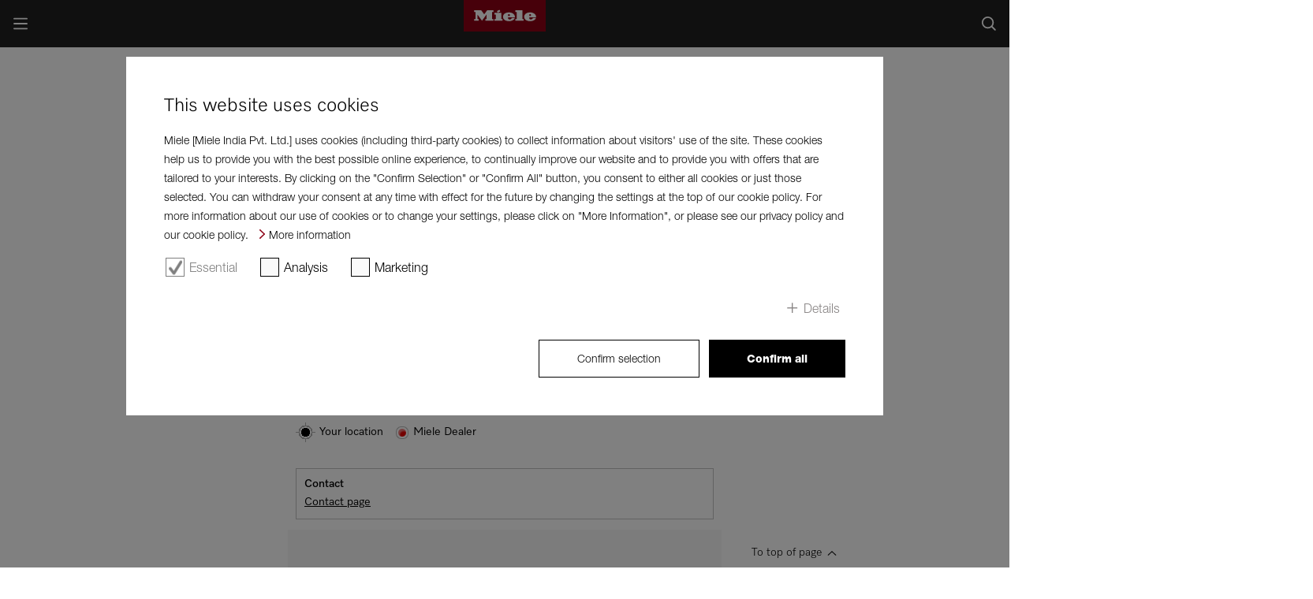

--- FILE ---
content_type: text/html;charset=UTF-8
request_url: https://m.miele.in/domestic/find-a-dealer-384.htm
body_size: 17023
content:




<!doctype html>
<!--[if lt IE 7]> <html class="no-js lt-ie9 lt-ie8 lt-ie7" lang="en"> <![endif]-->
<!--[if IE 7]>    <html class="no-js lt-ie9 lt-ie8" lang="en"> <![endif]-->
<!--[if IE 8]>    <html class="no-js lt-ie9" lang="en"> <![endif]-->
<!--[if gt IE 8]><!--> <html class="no-js" lang="en"> <!--<![endif]-->
<head>
    <meta http-equiv="X-UA-Compatible" content="IE=edge" />
    <meta charset="utf-8" />
<title>Miele India | Find Dealer</title>
    <meta name="description" content="Miele India Authorized Dealers: Find a dealer nearest you..." />


    <meta name="robots" content="index, follow" />
    

<link rel="canonical" href="https://www.miele.in/domestic/find-a-dealer-384.htm" />
        
<meta name="solr-cat" content="--Home--Service --Find a dealer"/>
<meta name="viewport" content="width=device-width, initial-scale=1.0, user-scalable=yes" />
<meta name="format-detection" content="telephone=no" />
<script type="text/javascript">
   var miele = {
       vg: "DOMESTIC_IN",
       vgLang: "en",
       DSext: "",
       sysPrefix: "",
       translate: {
          close: "Close",
          waiting: "Loading",
          leaveMobile: "Do you really want to leave this page?",
          back: ""          
       },
       commonPath: "/media/common/",
       cookieUse: { jsUrl: "/domestic/cookie-notice.js"}
   },
   isMobile = true;
   window["mieleGlobals"]= window["mieleGlobals"] || {}
   window["mieleGlobals"].remotePath= ""   
</script>

            <script type="text/javascript" src="/wmedia/wph/1.8.7/web13.min.js"></script>
            <!--<link rel="shortcut icon" href="/media/domestic_in/media/layout/products/favicon.ico" />-->
            <link rel="shortcut icon" href="/media/common/img/fav/favicon.ico" />
            <link rel="icon" type="image/png" href="/media/common/img/fav/favicon-96x96.png" sizes="96x96" />
            <link rel="icon" type="image/png" href="/media/common/img/fav/favicon-32x32.png" sizes="32x32" />
            <link rel="icon" type="image/png" href="/media/common/img/fav/favicon-16x16.png" sizes="16x16" />
            <link rel="icon" type="image/png" href="/media/common/img/fav/favicon-192x192.png" sizes="192x192" />
            <link rel="apple-touch-icon" sizes="57x57" href="/media/common/img/fav/apple-touch-icon-57x57.png" />
            <link rel="apple-touch-icon" sizes="114x114" href="/media/common/img/fav/apple-touch-icon-114x114.png" />
            <link rel="apple-touch-icon" sizes="72x72" href="/media/common/img/fav/apple-touch-icon-72x72.png" />
            <link rel="apple-touch-icon" sizes="144x144" href="/media/common/img/fav/apple-touch-icon-144x144.png" />
            <link rel="apple-touch-icon" sizes="60x60" href="/media/common/img/fav/apple-touch-icon-60x60.png" />
            <link rel="apple-touch-icon" sizes="120x120" href="/media/common/img/fav/apple-touch-icon-120x120.png" />
            <link rel="apple-touch-icon" sizes="76x76" href="/media/common/img/fav/apple-touch-icon-76x76.png" />
            <link rel="apple-touch-icon" sizes="152x152" href="/media/common/img/fav/apple-touch-icon-152x152.png" />
            <link rel="apple-touch-icon" sizes="180x180" href="/media/common/img/fav/apple-touch-icon-180x180.png" />
            <meta name="application-name" content="Miele" />
            <meta name="msapplication-TileColor" content="#e60000" />
            <meta name="msapplication-TileImage" content="/media/common/img/fav/mstile-144x144.png" />
            <meta name="msapplication-square310x310logo" content="/media/common/img/fav/mstile-310x310.png" />
            <meta name="msapplication-square70x70logo" content="/media/common/img/fav/mstile-70x70.png" />
            <meta name="msapplication-wide310x150logo" content="/media/common/img/fav/mstile-310x150.png" />
            <meta name="msapplication-square150x150logo" content="/media/common/img/fav/mstile-150x150.png" />
            <meta name="msapplication-config" content="/media/common/img/fav/browserconfig.xml" />
            <link rel="stylesheet" href="/media/domestic_in/css/style.css" />
            <link rel="stylesheet" href="/media/domestic_in/css/mobile.css" />
            <script src="/media/common/js/script.min.js"></script>
            <script src="/media/common/js/mobile.min.js"></script>

        


   
 
</head>
<body class="fd-main-layouts cc-01-main-layout-sidebar-navigation-left t-legacy t-dark-mode">




<noscript><iframe src="//www.googletagmanager.com/ns.html?id=GTM-T3XJ2WMR" height="0" width="0" style="display:none;visibility:hidden"></iframe></noscript><script>(function(w,d,s,l,i){w[l]=w[l]||[];w[l].push({'gtm.start': new Date().getTime(),event:'gtm.js'});var f=d.getElementsByTagName(s)[0], j=d.createElement(s),dl=l!='dataLayer'?'&l='+l:'';j.async=true;j.src='//www.googletagmanager.com/gtm.js?id='+i+dl;f.parentNode.insertBefore(j,f);})(window,document,'script','dataLayer','GTM-T3XJ2WMR');</script>
<!--search_noindex-->
<!-- skip link navigation -->
<ul class="ym-skiplinks" x-nutch="ignore">
<li><a class="ym-skip" href="#mainNavigation">Skip to main navigation (Press Enter)</a></li>
<li><a class="ym-skip" href="#contentArea">Skip to main content (Press Enter)</a></li>
<li><a class="ym-skip" href="#footer">Skip to footer (Press Enter)</a></li>
</ul>
<!--/search_noindex-->

<div id="mainArea" class="ym-wrapper">
<!--contentArea-->
<div id="contentArea">
   <div class="contentBox" >
            <!--search_noindex-->
            <!-- Breadcrumb Start -->
            <div id="breadcrumb" class="delimiter-blank-bottom" x-nutch="ignore">
                
        <nav class="fd-navigation cc-breadcrumb-root breadcrumbNavigation2">
            <ul class="cc-breadcrumb-levels">
                <li class="cc-breadcrumb-levels__item cc-breadcrumb-levels__item--default">
                    <a href="/">Home</a> 
                 </li>
                
             <li class="fd-navigation cc-breadcrumb-levels__item cc-breadcrumb-levels__item--mobile"><a class="" href="/domestic/service-21.htm">Service</a></li>
           
       
     
 
     
 
            </ul>
        </nav>
    
   
 
                <div class="breadcrumbToolbox"></div>
            </div>
            <!-- Breadcrumb End -->
            <!--/search_noindex-->
            

            <div class="ym-grid vertical-delimiter-left">
                <!-- Masterpage linke Seite -->
                <div class="ym-g924-3 ym-gl sidebarArea">
                    <!--search_noindex-->
                    <!-- Buttons for the sidebar start -->
                        
                    <nav class="fd-navigation cc-subnavigation-root cc-subnavigation-root__nav mobileButtonList responsive"> 
                        <ul>
                            
                    <li><span class="label"><a href="/domestic/repair-277.htm">Repair</a></span></li>
                
   
 
                    <li><span class="label"><a href="/domestic/delivery-and-installation-278.htm">Delivery &amp; installation</a></span></li>
                
   
 
                    <li><span class="label"><a href="/domestic/warranty-and-service-packages-279.htm">Warranty &amp; service packages</a></span></li>
                
   
 
                    <li><span class="label"><a href="/domestic/spare-parts-and-accessories-383.htm">Spare parts &amp; accessories</a></span></li>
                
   
 
                    <li class="fd-navigation cc-subnavigation-level-1-selected cc-subnavigation-level-1-selected--active active">
                      <span class="label">
                        <a href="/domestic/find-a-dealer-384.htm">Find a dealer</a>
                      </span>
                    </li>
                
   
 
                    <li><span class="label"><a href="/domestic/customer-information-385.htm">Customer information</a></span></li>
                
   
 
                    <li><span class="label"><a href="/domestic/contact-45.htm" target="_self">Contact</a></span></li>
                
   
 
                        </ul>
                    </nav>
                
   
 
                    <!-- Buttons for the sidebar end -->
                    <!--/search_noindex-->
                    
                    

<div class="fd-content-teaser cc-teaser-sidebar-with-visual-211-x-3 ym-g924-3 ym-gl teaser-sidebar">
    <div class="ym-gbox">
        
        
        <img src="/media/domestic_in/media/assets_211_x/service/Kontaktaufnahme_6_211x119_20000173497.jpg" alt="Kontakt"  class="clickable" onclick="$(this).nextAll('a:first').fireClick();" />
        
        <h3><a href="#" onclick="return !$(this).parent().nextAll('a:first').fireClick();">Contact</a></h3>
        <p></p>
        
        
                    <a class="link-standard" href="/domestic/contact-45.htm" target="">Contact page</a>
                  
        
        
    </div>
</div>
        
                </div>
                <!-- // Masterpage linke Seite -->
                <!-- Masterpage rechte Seite -->
                <div class="ym-g924-9 ym-gr contentArea">
                    
                    
                        <div class="ym-g924-9 ym-gl">
                        <!-- Toolbox -->
                        <!-- // Toolbox -->
                         
                        <h1> Find a dealer  </h1>

                        
                        </div>         
                        

                    
                    <!--OverlayContent-->
                        <script>
        if (typeof isMobile == "undefined")
            var isMobile = false;
    </script>

    

    

    

    


<div class="ym-g924-9 ym-gl content-default">
 
</div>

                        <div class="ym-g924-9 ym-gl delimiter-blank-bottom dealersearch" id="searchOptions">
                            <form>
                                <div class="ym-g924-5 ym-gl formItem locationForm location-wrapper">
                                    <div class="ym-gbox">
                                        <label for="location">Your location</label>
                                        <div class="buttonWrapper">
                                            <div class="textboxButton leftButton" id="locate"></div>
                                            <input id="location" type="text" name="location" placeholder="" autocomplete="off"/>
                                        </div>
                                    </div>
                                </div>  
                                
                                <div class="ym-g924-4 ym-gl formItem country-wrapper">
                                                                  
                                    <div class="ym-gbox" id="countrySelector"><!--
                                        <label for="countryLimiter"></label>
                                        <select name="countryLimiter" id="countryLimiter" class="jsmfSelect">
                                            {option=<option value="$key$">$value$</option>}
                                        </select>
                                    --></div>
                                </div>
                                <br clear="left" />

                                <div id="filterButton"><div class="wrapper"><div class="label"><a href="#">Filter</a></div><div class="options"></div></div></div> 
 
                                <div class="dsCat ym-g924-9 ym-gl delimiter-blank-half-bottom" id="op1" data-val="or">
                                    <div class="ym-gbox">
                                        <h4 class="delimiter-blank-half-bottom">Product range</h4>
                                    </div>


                                    <div id="divcat1_100" class="ym-g924-3 ym-gl overlayDiv" data-val="cat1_100">
                                        <div class="ym-gbox">
                                            <input class="jsmfRadio mfRadio" type="radio" id="ipcat1_100" name="cat1" value="100">
                                            <label for="ipcat1_100" class="mfCheckboxLabel">Freestanding appliances<a href="#description_cat1_100" class="mouseover"></a></label>
                                            <br clear="all">
                                        </div>
                                    </div>




                                    <div id="divcat1_200" class="ym-g924-3 ym-gl overlayDiv" data-val="cat1_200">
                                        <div class="ym-gbox">
                                            <input class="jsmfRadio mfRadio" type="radio" id="ipcat1_200" name="cat1" value="200">
                                            <label for="ipcat1_200" class="mfCheckboxLabel">Built-in appliances<a href="#description_cat1_200" class="mouseover"></a></label>
                                            <br clear="all">
                                        </div>
                                    </div>



                                </div>

                                <div class="dsCat ym-g924-9 ym-gl delimiter-blank-half-bottom" id="op2" data-val="or">
                                    <div class="ym-gbox">
                                        <h4 class="delimiter-blank-half-bottom"> </h4>
                                    </div>
                                </div>


 

                            </form>
                        </div>
                        <link rel="stylesheet" href="/media/common/js/libs/leaflet/leaflet.css" />
                        <style>
                            #map .leaflet-control-layers .label span { color: #fff; }
                            .formItem.locationForm {
                                margin-bottom: 24px;
                            }
                            .mapgroup {
                                width: 673px;
                                overflow: hidden;
                            }
                            .mapgroup span.arrow {
                                background-image: url("/media/common/img/icon-arrow-down-gray.png");
                                background-position: center center;
                                background-repeat: no-repeat;
                                width: 9px;
                                height: 10px;
                                float: right;
                                margin: 3px 10px 0 0;
                                padding: 0;
                            }
                            .mapgroup.active span.arrow {
                                background-image: url("/media/common/img/icon-arrow-up-gray.png");
                            }
                            .mapgroup .label {
                                font-weight: normal;
                                color: #7f7f7f;
                                padding: 4px 0px 4px 10px;
                                border: 1px solid #e3e3e3;
                                cursor: pointer;
                                font-size: 12px;
                                background-image: url("/media/common/img/special-table-row-background.png");
                            }
                            .mapgroup .option {
                                visibility: hidden;
                                position: absolute;
                                left:-99999px;
                            }
                            .mapgroup.active .option {
                                visibility: visible;
                                left:0px;
                                position: static;
                            }
                            div#mapResult {
                                width: 673px;
                                max-width: 673px;
                                height: 505px;
                                float: left;
                            }
                            .leaflet-top {
                                z-index: auto !important;
                            }
                            .leaflet-map-pane {
                                z-index: 2 !important;
                            }
                            .leaflet-google-layer {
                                z-index: 1 !important;
                            }
                            address {
                                font-style: normal;
                            }
                            p.cat {
                                padding: 5px 0px;
                                margin: 0px;
                            }
                            p.cat a, p.cat span {
                                padding: 2px;
                                margin-right: 5px;
                                text-decoration: none;
                                display: block;
                                float: left;
                            }
                            p.cat a.inline {
                                float: none;
                            }
                            p.cat a img, p.cat span img {
                                border: none;
                            }
                            .leaflet-container a.leaflet-popup-close-button {
                                outline: none;
                                display: block;
                                position: absolute;
                                right: -16px;
                                top: -18px;
                                z-index: 10020;
                                background-image: url("/media/common/img/icon-close-gray.png");
                                background-repeat: no-repeat;
                                width: 31px;
                                height: 31px;
                                text-indent: 2000px;
                                overflow: hidden;
                            }
                            .leaflet-popup-content-wrapper {
                                box-shadow: 0px 0px 10px 2px rgba(0,0,0,0.2);
                                border-radius: 0;
                                background-color: #ffffff;
                            }
                            .leaflet-popup-content {
                                margin: 14px;
                            }
                            .dealersearch .controlBar {
                                padding-bottom: 14px;
                            }f
                            .dealersearch .controlBar .resultCount-number {
                               margin-left: 3px;
                                }
                            div#searchOptions .mfCheckboxImage {
                                float: left;
                            }
                            div#searchOptions .mfCheckboxLabel {
                                
                                margin: 0px 0px 5px 0px;
                                display:block;
                                float:left;
                                width:181px;
                            }
                            div#searchOptions .dsCat img {
                                float: left;
                                border: none;
                                margin: 0 5px 0 0;
                                vertical-align: top;
                            }
                            .dealersearch div#caption > div {
                                float: left;
                                margin-right: 18px;
                                background-repeat: no-repeat;
                                background-position: left center;
                            }
                            .dealersearch div#caption > div div {
                                margin-left:5px;
                            }
                            

                            .buttonWrapper {
                                display: table;
                                height: 25px !important;
                                width: 100%;
                                 background: #e6e6e6; /* Old browsers */
                                background: -moz-linear-gradient(top, #f1f1f1 0%, #dddddd 100%); /* FF3.6+ */
                                background: -webkit-gradient(linear, left top, left bottom, color-stop(0%,#f1f1f1), color-stop(100%,#dddddd)); /* Chrome,Safari4+ */
                                background: -webkit-linear-gradient(top, #f1f1f1 0%,#dddddd 100%); /* Chrome10+,Safari5.1+ */
                                background: -o-linear-gradient(top, #f1f1f1 0%,#dddddd 100%); /* Opera 11.10+ */
                                background: -ms-linear-gradient(top, #f1f1f1 0%,#dddddd 100%); /* IE10+ */
                                background: linear-gradient(to bottom, #f1f1f1 0%,#dddddd 100%); /* W3C */
                                filter: progid:DXImageTransform.Microsoft.gradient( startColorstr='#f1f1f1', endColorstr='#dddddd',GradientType=0 ); /* IE6-9 */
                            }
                            .textboxButton {
                                box-sizing: border-box;
                                border: solid 1px #b5b5b5;
                                cursor: pointer;
                                display: table-cell;
                                width: 28px;
                            }
                            .leftButton {
                                background-image: url("//www.miele.de/media/common/img/location.png");
                                background-position: center center;
                                background-repeat: no-repeat;
                                background-size: 16px 16px;
                            }
                        
                            #location {
                                padding: 0;
                                margin: 0;
                            }
                        
                            .locate-wrapper {
                                display: none;
                            }


                            .openingHours {
                                margin-top:20px;
                            }

                        </style>

                        <div id="searchdetails" class="ym-g924-9 ym-gl delimiter-blank-half-bottom dealersearch" style="display: none">
                            <div class="ym-gbox">
                                <div class="controlBar">
                                    <span class="resultCount-text">Your search</span>
                                    <span id="resultCount" class="resultCount-number">0</span>
                                    <span class="resultCount-text">results</span>
                                </div>
                            </div>
                        </div>
                        <div class="ym-g924-9 ym-gl delimiter-blank-bottom dealersearch">
                            <div class="ym-gbox">

                                <div id="maptoggle" class="mapgroup active">
                                    <div class="label"><span class="arrow">&nbsp;</span>Map</div>
                                    <div class="option">




                                        <div id="mapResult" class="delimiter-blank-half-bottom"><!--
                                    <div class="content-default" onclick="$('#result_$id$ a.jsmfButton').click();" id="popup_$id$">
                                        <h3>$name1$</h3>
                                        {name2=<span>$name2$</span>}
                                        <address>$street$<br>
                                            $zipcode$ $town$<br>
                                        </address>
                                        <p class="cat" style="clear:both;">
                                            {cat1Icons=<a class="mouseoverAnc" href="#description_cat1_$value$" data-idval="cat1_$value$"><img src="$src$" style="width:$width$px;height:$height$px"></a>}
                                            {cat2Icons=<a class="mouseoverAnc" href="#description_cat2_$value$" data-idval="cat2_$value$"><img src="$src$" style="width:$width$px;height:$height$px"></a>}
                                            {catIconOnly=<span><img src="$src$" style="width:$width$px;height:$height$px"></span>}                                        </p>
                                    </div>
                                    </div>--></div>






                                        <div id="caption">
                                            <div class="delimiter-blank-half-bottom" style="background-image:url(/media/domestic_in/media/layout/dealer/location_icon.png);padding-left:25px"><div>Your location</div></div>
                                            <script>var maxMapIconHeight = 25;</script>


                                            <div class="delimiter-blank-half-bottom" style="background-image:url(/media/domestic_in/media/layout/dealer/default_red.png);padding-left:18px"><div>Miele Dealer</div></div>
                                            <script>if (maxMapIconHeight < 20) maxMapIconHeight = 20;
                                            $("<style type='text/css'> .dealersearch div#caption > div { height:"+maxMapIconHeight +"px;line-height:"+maxMapIconHeight +"px;}</style>").appendTo("head");
                                            </script>
                                        </div>
                                    </div>
                                </div>
                            </div>
                        </div>
                        <div id="resultCont" class="ym-g924-9 ym-gl delimiter-blank-half-bottom " style="display:none">
                            <div id="resultSort" class="ym-g924-9 ym-gl delimiter-blank-half-bottom">
                                <div class="copyHead">Sort by:</div>
                                <span>
                                    <input type="checkbox" class="jsmfCheckbox mfCheckbox" name="sort" id="dealerSort">
                                    &nbsp;Driving Distance</span><br clear="right">
                            </div>
                            <div id="resultList" class="ym-g924-9 ym-gl delimiter-blank-half-bottom">

              
                                 <table class="style-default">
                                    <colgroup>
                                        <col width="50%">
                                        <col width="50%">
                                        
                                    </colgroup>
                                    <thead>
                                        <tr>
                                            <th>Dealer</th>
                                            <th>Contact information</th>
                                            
                                            
                                        </tr>
                                    </thead>
                                    <tbody id="resultTBodyInactive"><!--
                                        <tr id="$id$">
                                            <td><p><a class="link-up" href="javascript:void(0)" onClick="openMarkerPopup('$id$')"><b>$name1$</b></a>
                                                <span>$name2$</span>
                                                </p>
                                                <address>$street$<br>
                                                    $zipcode$ $town$<br>
                                                </address>
                                                Distance (straight line): $distance$ km<br>
                                                <a href="$getdirection$?daddr=$daddr$&saddr=$saddr$&dll=$dll$&sll=$sll$"  target="_blank" class="link-standard">Get directions</a><br>
                                            </td>
                                            <td>{phone=Phone: <a href="tel:$phone$">$phone$</a><br>}
                                                {fax=Fax: $fax$<br>}
                                                {email=Email: <a href="mailTo:$email$$mailparams$">$email$</a><br>}
                                                {website=Website: <a href="$website$" onclick="xDistrict('$website$','$xDistrict$')" target="_blank">$website$</a><br>}
                                                {website_shop=Shop: <a href="$website_shop$" target="_blank">$website_shop$</a><br>}
                                                {website_vg=<a href="$website_vg$" class="link-standard">Partner site</a><br>}
                                                
                                                
                                            </td>
                                            
                                        </tr>-->
                                    </tbody>
                                </table>


         
                                     <div id="resultTBody"><!--
                                        <div id="result_$id$" class="resultItem">
                                            <div class="basicInformation">
                                            <div>
                                                <div class="distance" style="display: none;">Distance (straight line): $distance$ km</div>
                                                <p><a href="javascript:void(0)" onClick="openMarkerPopup('$id$')" class="link-up"><b>$name1$</b></a>
                                                <span>$name2$</span>
                                                </p>
                                                <address>$street$<br>
                                                    $zipcode$ $town$<br>
                                                </address>
                                            </div>
                                            <div>
                                                <p class="cat1">
                                                {cat1Icons=<a class="mouseoverAnc" href="#description_cat1_$value$" data-idval="cat1_$value$"><img src="$src$" style="width:$width$px;height:$height$px"></a>}
                                                </p>
                                                <p class="cat2">
                                                {cat2Icons=<a class="mouseoverAnc" href="#description_cat2_$value$" data-idval="cat2_$value$"><img src="$src$" style="width:$width$px;height:$height$px"></a>}
                                                </p>
                                            </div>
                                            <a href="#" class="jsmfButton icon-arrow-white style-nba detail">Further information</a>
                                            </div>
                                            <div class="detailInformation" style="display:none;">
                                                <h2>$name1$</h2>
                                                <span>$name2$</span>
                                   
                                                <address>$street$<br>
                                                    $zipcode$ $town$<br>
                                                </address>
                                                <p class="delimiter-blank-small-top"><strong>Distance (straight line): $distance$ km</strong></p>
                                                <a href="$getdirection$?daddr=$daddr$&saddr=$saddr$&dll=$dll$&sll=$sll$" onclick="recordOutboundLink('outbound', 'routing', '$name1$'); return true;" target="_blank"><span class="icon-route" />Get directions</a>
                                                <p class="delimiter-blank-small-top"><strong>Contact information</strong></p>                                      
                                                
                                                {email=Email: <a href="mailTo:$email$$mailparams$">$email$</a><br>}
                                                {website=Website: <a href="$website$" onclick="xDistrict('$website$','$xDistrict$')" target="_blank">$website$</a><br>}
                                                {website_shop=Shop: <a href="$website_shop$" target="_blank">$website_shop$</a><br>}
                                                {website_vg=<a href="$website_vg$"><span class="icon-world" />Partner site</a><br>}
                                                {fax=Fax: $fax$<br />}
                                                
                                                <br />
                                                {phone=<a href="tel:$phone$" class="jsmfButton style-nba icon-arrow-white">$phone$</a><br>}
                                                

                                                <div>
                                                    <p class="cat1">
                                                    {cat1Icons=<a class="mouseoverAnc" href="#description_cat1_$value$" data-idval="cat1_$value$"><img src="$src$" style="width:$width$px;height:$height$px"></a>}
                                                    </p>
                                                    <p class="cat2">
                                                    {cat2Icons=<a class="mouseoverAnc" href="#description_cat2_$value$" data-idval="cat2_$value$"><img src="$src$" style="width:$width$px;height:$height$px"></a>}
                                                    </p>
                                                </div>

                                            </div>
                                     </div>--></div>
 

                            </div>
                        </div>


						<script language="javascript" type="text/javascript">
						    var onErrorHandler = window.onerror;
						    window.onerror = function (e) {
						        $('#maptoggle').text('This service is currently not available. Please try again later.');
						        miele.logger.log('web/dealersearch/common', e.stack || e.toString(), miele.logger.ERROR);
						        return false;
						    };
						</script>

                        <script src="https://maps.googleapis.com/maps/api/js?client=gme-miele1&libraries=places"></script>
                        <script src="/media/common/js/libs/dealersearch_leaflet.js"></script>
  
                        <script language="javascript" type="text/javascript">
                            var distanceMultiply = 1;
                            var catIcons = new Array(),
                                mapIcons = new Array(),
                                mapIconSize = new Array(),
                                _tplPopup = null,
                                map = null;

                            catIcons['1100'] = {name:'Freestanding appliances', hasDesc: true};
                            catIcons['1200'] = {name:'Built-in appliances', hasDesc: true};


                            var mailbody = '';
                            var mailsubject = '';

                            $(function () {
                                initOverlay($('.dealersearch form a.mouseover'));

                                try {
                                    // populate query parameters as object
                                    var match,
                                        pl = /\+/g,  // Regex for replacing addition symbol with a space
                                        search = /([^&=]+)=?([^&]*)/g,
                                        decode = function (s) { return decodeURIComponent(s.replace(pl, " ")); },
                                        query = window.location.search.substring(1);
                                    var urlParams = {};
                                    while (match = search.exec(query))
                                        urlParams[decode(match[1])] = decode(match[2]);
                                    if (urlParams.mat) {
                                        var _tplMailBody = new miele.template();
                                        _tplMailBody.html = $('<p>' + $('#mailTemplate2').html().slice(4, -3) + '</p>').text();
                                        _tplMailBody.subTpl_start = "{";
                                        _tplMailBody.subTpl_end = "}";
                                        _tplMailBody.var_start = "\\$";
                                        _tplMailBody.var_end = "\\$";
                                        _tplMailBody.extractSubTemplates(true);
                                        mailbody = _tplMailBody.replaceVars($.extend({
                                            name: '',
                                            designtype: ''
                                        }, urlParams)) || '';
                                    } else {
                                        mailbody = $('<p>' + $('#mailTemplate1').html().slice(4, -3) + '</p>').text();  // strip html
                                    }
                                    
                                    mailsubject = '';
    
                                    var countries = "",
                                        oCountries = {};
                                        
                                    _tplPopup = new miele.template();
                                    _tplPopup.html = $('#mapResult').html().slice(4, -3);
                                    _tplPopup.subTpl_start = "{";
                                    _tplPopup.subTpl_end = "}";
                                    _tplPopup.var_start = "\\$";
                                    _tplPopup.var_end = "\\$";
                                    _tplPopup.extractSubTemplates(true);


                                    var _layer = new L.Google('ROADMAP', {})
                                        _googleMap = null;
                                    function testGoogleAvalable() {
                                        var gm = $('.gm-style');
                                        if (gm.length == 0 || gm.children().length <= 1) {
                                            setTimeout(function () {
                                                testGoogleAvalable();
                                            }, 100);
                                            return;
                                        }
                                        var c = gm.children();
    
                                        for (i = 2; i < c.length; i++) {
                                            $(c[i]).addClass("leaflet-control-attribution leaflet-control");
                                        }
                                    }
                                    // wait until google map elements available
                                    _layer.on('MapObjectInitialized', function (e) {
                                        _googleMap = e.mapObject;
                                        setTimeout(function () {
                                            testGoogleAvalable();
                                        }, 0);
                                    });
  
                                    map = new miele.DealerSearchMap(
                                        'mapResult', 
                                        {
                                            center: new L.LatLng(20.612219573881042,79.38720703125), zoom: 5,
                                            minZoom: 3,
                                            scrollWheelZoom: true,
                                            popupWidthMax: (isMobile) ? 300 : 350,
                                            popupWidthMin: (isMobile) ? 200 : 350,
                                            cluster: false,
                                            project: ('' !== ''?'':'IN2978'),
                                            locationTitle: 'Your location',
                                            minCount: 8+0,
                                            maxCount: 10+0,
    
                                            layer: _layer,
    
                                            getLocationMarker: function (latLng) {
                                                return L.marker(latLng, {
                                                    title: 'Your location',
                                                    icon: L.icon({
                                                        iconUrl: '/media/domestic_in/media/layout/dealer/location_icon.png',
                                                        iconSize: [25, 25],
                                                        iconAnchor: [Math.floor(25 / 2), Math.floor(25 / 2)]
                                                    }),
                                                    clickable: false,
                                                    zIndexOffset: 10000 // immer ganz oben
                                                });
                                            },
                                            //reduceZoomCount: 30,
                                            renderPopupContent: function (feature, marker) {
                                                var p = feature.properties,
                                                    latLng = marker.getLatLng();
                                                // add http:// prefix
                                                p.website = (p.website && p.website.indexOf('http') != 0?'http://':'') + p.website;
                                                p.website_shop = (p.website_shop && p.website_shop.indexOf('http') != 0?'http://':'') + p.website_shop;
                                                p.website_vg = (p.website_vg && p.website_vg.indexOf('http') != 0?'http://':'') + p.website_vg;
    
                                                return _tplPopup.replaceVars($.extend({}, p, {
                                                    id: feature.id,
                                                    distance: parseFloat((distanceMultiply * marker.distance / 1000).toFixed(3+0)).toLocaleString(),
                                                    cat1Icons: function () {
                                                        var result = '';
                                                        $.each(feature.properties.cat1.split(','), function (i, v) {
                                                            if (v == '' || !catIcons['1' + v]) return;
                                                            var catIcon = catIcons['1' + v];
                                                            if (catIcon.url) {
                                                                result += _tplPopup.replaceVars({
                                                                    cat: 1,
                                                                    value: v,
                                                                    src: catIcon.url,
                                                                    width: catIcon.w,
                                                                    height: catIcon.h
                                                                }, (catIcon.hasDesc?'cat1Icons':'catIconOnly'));
                                                            }
                                                        });
                                                        if (result != '') {
                                                            return result + '<br clear="all">';
                                                        } else {
                                                            return '';
                                                        }
                                                    },
                                                    cat2Icons: function () {
                                                        var result = '';
                                                        $.each(feature.properties.cat2.split(','), function (i, v) {
                                                            if (v == '' || !catIcons['2' + v]) return;
                                                            var catIcon = catIcons['2' + v];
                                                            if (catIcon.url) {
                                                                result += _tplPopup.replaceVars({
                                                                    cat: 2,
                                                                    value: v,
                                                                    src: catIcon.url,
                                                                    width: catIcon.w,
                                                                    height: catIcon.h
                                                                }, (catIcon.hasDesc?'cat2Icons':'catIconOnly'));
                                                            }
                                                        });
                                                        if (result != '' && result.trim() != 'false') {
                                                            return result + '<br clear="all">';
                                                        } else {
                                                            return '';
                                                        }
                                                    },
                                                    catIconOnly:'',
                                                    phone: (p.phone ? _tplDealer.replaceVars(p, 'phone') : ''),
                                                    fax: (p.fax ? _tplDealer.replaceVars(p, 'fax') : ''),
                                                    email: (p.email ? _tplDealer.replaceVars($.extend({}, p, { mailparams: (mailsubject?'?'+$.param({ subject: mailsubject, body: mailbody }).replace(/\+/g, '%20'):'') }), 'email') : ''),
                                                    website: (p.website ? _tplPopup.replaceVars(p, 'website') : ''),
                                                    website_vg: (p.website_vg ? _tplPopup.replaceVars(p, 'website_vg') : ''),
                                                    website_shop: (p.website_shop ? _tplPopup.replaceVars(p, 'website_shop') : ''),
                                                    xDistrict: (p.district ? p.district : 'undefined'),

                                                    getdirection: (''?'':'https://maps.google.com'),
                                                    daddr: encodeURIComponent(p.street + ',' + p.zipcode + ' ' + p.town),
                                                    dll: latLng.lat + ',' + latLng.lng,
                                                    saddr: encodeURIComponent($('#location').val()),
                                                    sll: map.getLocation().lat + ',' + map.getLocation().lng
  
                                                }));
                                            },
                                            getMarkerOptions: function (latlag, feature) {
                                                var mobileOffset = (isMobile) ? 20 : 0;
                                                if (feature.properties.mapIconID && mapIcons[feature.properties.mapIconID]) {
                                                    var mapIcon = mapIcons[feature.properties.mapIconID];
                                                    return {
                                                        icon: L.icon({
                                                            iconUrl: mapIcon.url,
                                                            iconSize: [mapIcon.w, mapIcon.h],
                                                            iconAnchor: [mapIcon.l, mapIcon.h - mapIcon.b],
                                                            popupAnchor: [-1*mapIcon.l + (mapIcon.w / 2), -mapIcon.h + 2 - mapIcon.b]
                                                        }),
                                                        zIndexOffset: feature.properties.sort
                                                    }
                                                }
                                                return {
                                                    icon: L.icon({
                                                        iconUrl: '/media/domestic_in/media/layout/dealer/default_red.png',
                                                        iconSize: [18, 18],
                                                        iconAnchor: [10, (20 - 11)],
                                                        popupAnchor: [-10 + (18 / 2), -20 + 2 - 11 + mobileOffset]
                                                    }),
                                                    clickable: true
                                                };
                                            }
                                        }
                                    ).on('popupopen', function (e) {
                                        ga('send', 'event', 'dealersearch', 'popup', e.popup.options.data.id + ': ' + e.popup.options.data.properties.name1);
                                        initOverlay($('#mapResult .leaflet-popup-content a.mouseoverAnc'));
                                    }).on('popupclose', function (e) {
                                        $(document).trigger('closeAllOverlays');
                                    }).on('beforeRender', function (e) {
                                        var filter = map.getFilter();
                                        if (filter) {
                                            $.each(filter.cat1, function (i, v) {
                                                ga('send', 'event', 'dealersearch', 'category1', v + ': ' + $('#divcat1_' + v + ' label').text());
                                            });
                                            $.each(filter.cat2, function (i, v) {
                                                ga('send', 'event', 'dealersearch', 'category2', v + ': ' + $('#divcat2_' + v + ' label').text());
                                            });
                                        }
                                    }).on('afterRender', function (e) {
                                        $('#searchdetails').show();
                                        ga('send', 'event', 'total searches', 'search');
                                        
                                        if (sessionStorage) {
                                            if (!sessionStorage.conversionDealersearch) {
                                                sessionStorage.conversionDealersearch = 1;
                                                if (typeof dataLayer !== 'undefined' && typeof dataLayer.push === 'function') {
                                                    dataLayer.push({
                                                        'event': 'conversionDealersearch'
                                                    });
                                                } else {
                                                    dataLayer = [{
                                                        'event': 'conversionDealersearch'
                                                    }];
                                                }
                                            }
                                        } else {
                                            if (!mieleCookie('conversionDealersearch')) {
                                                mieleCookie('conversionDealersearch', 1, {min: 5});
                                                if (typeof dataLayer !== 'undefined' && typeof dataLayer.push === 'function') {
                                                    dataLayer.push({
                                                        'event': 'conversionDealersearch'
                                                    });
                                                } else {
                                                    dataLayer = [{
                                                        'event': 'conversionDealersearch'
                                                    }];
                                                }
                                            }
                                        }
    
                                        if (e.marker.length > 0) {
                                            var content = '';
                                            // remember last result to allow resort without map
                                            document.sortedMarker = e.marker.sort(($('#dealerSort').is(':checked') ? sortByDistance : sortByRanking));
                                            setTimeout("renderResultTable()", 0);
                                            $('#resultTBody').initButton();
                                            $('#resultCount').html(e.marker.length);
                                            $('#resultCont').show();
                                        } else {
                                            $('#resultCount').html('0');
                                            $('#resultCont').hide();
                                        }
                                        initOverlay($('#resultTBody a.mouseoverAnc'));
                                        initOverlay($('#resultTBody a.openingHours'), { css: 'grid-4 half-box', toBody: true, closeAll: true });
                                        $(window).trigger('resize');
                                    }).on('locationfound', function (e) {
                                        var loc = e.latlng;

                                        new google.maps.Geocoder().geocode({
                                            'latLng': new google.maps.LatLng(loc.lat, loc.lng)
                                        }, function (results, status) {
                                            if (status == google.maps.GeocoderStatus.OK) {
                                                if (results[0]) {
                                                    var input = $('#location'),
    								                    country = results[results.length - 1].address_components[0].short_name.toLowerCase();
    								                    
    								                if (typeof oCountries[country] !== 'undefined') {
    							                        // google
    							                        google.maps.event.clearInstanceListeners(input);
    							                        input.geocomplete('options').country = country;
    							                        input.geocomplete('initGeocoder');
    
    							                        $('#countryLimiter').val(country).change();
    							                        
                                                        map.setCountry(country);  // disable to display all countrys
    							                    }
                                                    input.val(results[0].formatted_address);
                                                    map.setLocation(loc);
                                                    ga('send', 'event', 'dealersearch', 'search option', 'position');
                                                    ga('send', 'event', 'dealersearch', 'geo', loc.lat + ', ' + loc.lng);
                                                    
                                                    $('#locate').removeProp('disabled').trigger('refresh');
                                                } else {
                                                    if (console) console.log('locate: No results found');
                                                    map.setLocation(loc);
                                                    ga('send', 'event', 'dealersearch', 'search option', 'position');
                                                    ga('send', 'event', 'dealersearch', 'geo', loc.lat + ', ' + loc.lng);
                                                    
                                                    $('#locate').removeProp('disabled').trigger('refresh');
                                                }
                                            } else {
                                                if (console) console.log('locate: Geocoder failed due to: ' + status);
                                                map.setLocation(loc);
                                                ga('send', 'event', 'dealersearch', 'search option', 'position');
                                                ga('send', 'event', 'dealersearch', 'geo', loc.lat + ', ' + loc.lng);
                                                
                                                $('#locate').removeProp('disabled').trigger('refresh');
                                            }
                                            runningLocale = false;
                                        });

                                    }).on('locationerror', function (e) {
                                        if (console) console.log('locate: ' + e.message + ' (' + e.code + ')');
                                        runningLocale = false;
                                        $('#locate').removeProp('disabled').trigger('refresh');
                                    }).on('zoomstart', function(e) {
                                        setTimeout(function(){
                                            if (e.target._animatingZoom) {
                                                e.target._onZoomTransitionEnd();
                                            }
                                        }, 750); 
                                    }).on('dragstart', function(e) {
                                        if (e.target._animatingZoom) {
                                            e.target._onZoomTransitionEnd();
                                        }
                                    });
                                    
                                    if (1000+0 > 0) {
                                        map.setDistance(1000+0);
                                    }
                                    
                                    var parts = countries.split(';');
                                    if (countries.length == 0) { // no input (trim is unsupported in IE8)
                                        $('#countrySelector').html('<input type="hidden" name="countryLimiter" id="countryLimiter" value="IN">');
                                    } else if (parts.length == 1) { // just one input
                                        var subParts = parts[0].split(':');
                                        if (subParts.length >= 2) {
    										oCountries[subParts[0]] = {
    											country: subParts[0],
    											text: subParts[1],
    											lang: (subParts.length >= 3?subParts[2]:subParts[0]),
    											bb: '',
    											center: '',
    											spn: [0, 0]
    										};
    										var bb,center;
    
    										if (subParts.length >= 4) {
    											var bbraw = subParts[3].split(',');
    
    											bb = L.latLngBounds(
    												L.latLng((parseFloat(bbraw[1]) + 360) % 360 , (parseFloat(bbraw[0]) + 360) % 360 ), 
    												L.latLng((parseFloat(bbraw[3]) + 360) % 360 , (parseFloat(bbraw[2]) + 360) % 360 )
    											)
    											center = bb.getCenter();
    										} else {
    											bb = map.getBounds();
    											center = map.getCenter();
    										}
    										
    										oCountries[subParts[0]].bb = bb;
    										oCountries[subParts[0]].center = center;
    
    										var s1 = Math.abs(((bb.getEast() + 360) % 360) - ((bb.getWest() + 360) % 360)),
    											s2 = Math.abs(((bb.getNorth() + 360) % 360) - ((bb.getSouth() + 360) % 360));
    
    										oCountries[subParts[0]].spn = [s1, s2];
    			                        }
                                        $('#countrySelector').html('<input type="hidden" name="countryLimiter" id="countryLimiter" value="' + subParts[0] + '">');
                                    } else {
                                        var _tplCountrySelector = new miele.template();
                                        _tplCountrySelector.html = $('#countrySelector').html().slice(4, -3);
                                        _tplCountrySelector.subTpl_start = "{";
                                        _tplCountrySelector.subTpl_end = "}";
                                        _tplCountrySelector.var_start = "\\$";
                                        _tplCountrySelector.var_end = "\\$";
                                        _tplCountrySelector.extractSubTemplates(true);
                                        $('#countrySelector').html(_tplCountrySelector.replaceVars($.extend({
                                            option: function () {
                                                var result = '';
                                                $.each(parts, function (i, v) {
    						                        var subParts = v.split(':'),
    						                            lowerP0 = subParts[0].toLowerCase();
    						                        
    						                        if (subParts.length >= 2) {
    													oCountries[lowerP0] = {
    														country: subParts[0],
    														text: subParts[1],
    														lang: (subParts.length >= 3?subParts[2]:subParts[0]),
    														bb: '',
    														center: '',
    														spn: [0, 0]
    													};
    													var bb,center;
    
    													if (subParts.length >= 4) {
    														var bbraw = subParts[3].split(',');
    
    														bb = L.latLngBounds(
    															L.latLng((parseFloat(bbraw[1]) + 360) % 360 , (parseFloat(bbraw[0]) + 360) % 360 ), 
    															L.latLng((parseFloat(bbraw[3]) + 360) % 360 , (parseFloat(bbraw[2]) + 360) % 360 )
    														)
    														center = bb.getCenter();
    													} else {
    														bb = map.getBounds();
    														center = map.getCenter();
    													}
    													
    													oCountries[lowerP0].bb = bb;
    													oCountries[lowerP0].center = center;
    
    													var s1 = Math.abs(((bb.getEast() + 360) % 360) - ((bb.getWest() + 360) % 360)),
    														s2 = Math.abs(((bb.getNorth() + 360) % 360) - ((bb.getSouth() + 360) % 360));
    
    													oCountries[lowerP0].spn = [s1, s2];
    						                            result += _tplCountrySelector.replaceVars({
    						                                key: subParts[0].toLowerCase(),
    						                                value: subParts[1]
    						                            }, 'option');
    						                        }
    						                    });
                                                return result;
                                            }})));
                                    }
    
                                    var runningLocale = false;

                                    $('#locate').click(function() {
                                        if (runningLocale) return;
                                        
                                        $(this).prop('disabled', 'disabled').trigger('refresh');
                                        runningLocale = true;
                                        map.locate({timeout: 5000});
                                    });

                                    if (navigator.geolocation) {
                                        $('#locate').removeProp('disabled').trigger('refresh');
                                    } else {
                                        $('#locate').prop('disabled', 'disabled').trigger('refresh');
                                    }
                                    
                                    var doSearch = function() {
                                        var search = $('#location').val(),
                                            country = map.getCountry() || $('#countryLimiter').val();

                                         new google.maps.places.AutocompleteService().getPlacePredictions({ 
                                            input: search,
                                            types: ['geocode'],
                                            componentRestrictions:{ country: country },
                                            fields: ['place_id']
                                        }, function (results, status) {
                                            if (status == google.maps.places.PlacesServiceStatus.OK) {
                                                if (results[0]) {
                                                    new google.maps.places.PlacesService(_googleMap).getDetails({
                                                        placeId: results[0].place_id,
                                                        fields: ['address_component', 'geometry', 'formatted_address']
                                                    }, function (place, status) {
                                                        if (status == google.maps.places.PlacesServiceStatus.OK) {
                                                            var input = $('#location'),
                                                            country = place.address_components.filter(function(comp) {return comp.types.indexOf("country") != -1})[0].short_name.toLowerCase();
                                                            
                                                            if (typeof oCountries[country] !== 'undefined') {
                                                                // google
                                                                google.maps.event.clearInstanceListeners(input);
                                                                input.geocomplete('options').country = country;
                                                                input.geocomplete('initGeocoder');
                                                                
                                                                $('#countryLimiter').val(country).change();
                                                                map.setCountry(country);  // disable to display all countrys
                                                            }
                                                            input.val(place.formatted_address);
                                                            var loc = L.latLng(place.geometry.location.lat(), place.geometry.location.lng());
                                                            map.setLocation(loc);
                                                            ga('send', 'event', 'dealersearch', 'search option', 'button');
                                                            ga('send', 'event', 'dealersearch', 'geo', loc.lat + ', ' + loc.lng);
                                                        }
                                                    });
                                                    
                                                } else {
                                                    if (console) console.log('locate: No results found');
                                                    ga('send', 'event', 'dealersearch', 'search option', 'button');
                                                    ga('send', 'event', 'dealersearch', 'geo', 'not found');
                                                }
                                            }
                                            
                                        });

                                    },
                                    setCatFilter = function () {
										    var filter = { cat1: [], op1: $('div.dealersearch div.dsCat#op1').data('val'), cat2: [], op2: $('div.dealersearch div.dsCat#op2').data('val') };
										    var found = false;
										    $('div.dealersearch div.dsCat input:checked').each(function (i, v) {
										        found = true;
										        var me = $(this);
										        filter[me.attr('name')].push(me.val());
										    });
										    if (found) map.setFilter(filter);
										    else map.clearFilter();
									    }
									    
									if (typeof urlParams.cat1 != "undefined") {
						                var cat1 = urlParams.cat1.match(/([\w,]+)/i)
						                $('input[id*="ipcat1_"]').prop('checked', false).change();
						                if (cat1 != null) {
						                    $(cat1[1].split(',')).each(function () {
						                        $('#ipcat1_' + this).prop('checked', true).change();
						                        $('#divcat1_' + this).show();
						                    });
						                }
						            }
						            if (typeof urlParams.cat2 != "undefined") {
						                var cat2 = urlParams.cat2.match(/([\w,]+)/i)
						                $('input[id*="ipcat2_"]').prop('checked', false).change();
						                if (cat2 != null) {
						                    $(cat2[1].split(',')).each(function () {
						                        $('#ipcat2_' + this).prop('checked', true).change();
						                        $('#divcat2_' + this).show();
						                    });
						                }
						            }
						            setCatFilter();
                                    
                                    var country = $('#countryLimiter').val() || miele.vgLang;
                                    if (urlParams.country && typeof oCountries[urlParams.country] == 'object') {
						                country = urlParams.country;
						                $('#countryLimiter').val(country);
						                if (oCountries[country]) {
						                    map.fitBounds(oCountries[country].bb);
						                }
						            }
                                    map.setCountry(country);  // disable to display all countrys
                                    

                                    $('#location').geocomplete({
                                        country: country   // wird als componentRestrictions übergeben
                                    }).bind('geocode:result', function(event, result){
                                        var loc = result.geometry.location;
                                        map.setLocation(new L.latLng(loc.lat(), loc.lng()));
                                        ga('send', 'event', 'dealersearch', 'search option', 'place');
                                        ga('send', 'event', 'dealersearch', 'geo', loc.lat() + ', ' + loc.lng());
                                    }).bind("geocode:error", function(event, status){
                                        //$.log("ERROR: " + status);
                                    }).bind("geocode:multiple", function(event, results){
                                        //$.log("Multiple: " + results.length + " results found");
                                    });
                                    // restrict autocomplete results
                                    $('#location').data('plugin_geocomplete').autocomplete.setFields(['geometry']);

                                    // change country Drop Down -> multi country support
                                    $('#countryLimiter').change(function () {
    						            var country = $(this).val().toLowerCase(),
    						                input = $('#location');
    						                
    									map.clearLocation();
    									if (oCountries[country]) {
    										map.fitBounds(oCountries[country].bb);
    									}

    						            google.maps.event.clearInstanceListeners(input);
    						            input.geocomplete('options').country = country;
    						            input.geocomplete('initGeocoder');
    						            input.data('plugin_geocomplete').autocomplete.setFields(['geometry']);
    						            

    					                map.setCountry(country);  // disable to display all countrys
    						            input.val('');
    						        });
                                    
						            if (urlParams.sort) {
						                var sort = urlParams.sort.match(/([01])/i);
						                $('#dealerSort').prop('checked', sort[1] == '1').change();
						                $('#resultSort').show();
						            }
						            if (urlParams.loc) {
						                $('#location').val(decodeURIComponent(urlParams.loc));
						                doSearch();
						            }

						            $('#dealersearchbutton').click(doSearch);
                                    $('#dealerSort').change(function () {
                                        document.sortedMarker = document.sortedMarker.sort(($(this).is(':checked') ? sortByDistance : sortByRanking));
                                        setTimeout("renderResultTable()", 0);
                                    });

                                    $('div.dealersearch div.dsCat input').change(setCatFilter);
                                    $('#maptoggle > div.label').on('click', function () {
                                        if ($(this).parent().toggleClass('active').hasClass('active')) {
                                            // force map to redraw tile layer
                                            //map.redraw();
                                        };
                                        $(window).trigger('resize');
                                        
                                    });
    
                                    // create dummy function if ga ist not avalable
                                    if (typeof(window.ga) == 'undefined') window.ga = function() {}
                                } catch (e) {
						            $('#maptoggle').text('This service is currently not available. Please try again later.');
						            miele.logger.log('web/dealersearch/main', e.stack || e.toString(), miele.logger.ERROR);
						        }
                            });

                            function compareSort(a, b) { ap = a.feature.properties; bp = b.feature.properties; return (ap.sort > bp.sort ? -1 : (ap.sort < bp.sort ? 1 : 0)); }
                            function compareDistance(a, b) { return (a.distance > b.distance ? 1 : (a.distance < b.distance ? -1 : 0)); }
                            function sortByRanking(a, b) { result = compareSort(a, b); if (result != 0) return result; else return compareDistance(a, b); }
                            function sortByDistance(a, b) { result = compareDistance(a, b); if (result != 0) return result; else return compareSort(a, b); }
						    function openMarkerPopup(id) {
						        if (id && map) {
						            var marker = map.getMarkerById(id);
						            if (marker) {
						                marker.openPopup();
						                //$("#maptoggle").get(0).scrollIntoView();

						                $('html, body').animate({
						                    scrollTop: $("#maptoggle").offset().top
						                }, 250);
						            }
						        }
						    }
						    function xDistrict(link, district) {
				                dataLayer.push({
                                    'event': 'event',   
                                    'eventCategory': 'dealersearch',
                                    'eventAction': 'link of dealer website',
                                    'eventLabel': link,
                                    'eventValue': district
                                });
						    }
						    
                            var _tplDealer = new miele.template();
                            _tplDealer.html = $('#resultTBody').html().slice(4, -3);
                            _tplDealer.subTpl_start = "{";
                            _tplDealer.subTpl_end = "}";
                            _tplDealer.var_start = "\\$";
                            _tplDealer.var_end = "\\$";
                            _tplDealer.extractSubTemplates(true);

                            function renderResultTable() {
                                if (!document.sortedMarker) return;
                                // Idee: wenn man vergleicht, dann könnte man Deltas ändern.
                                $('#resultTBody').html('');
                                // render table content for all visible markers
                                $.each(document.sortedMarker, function (i, m) {
                                    var p = m.feature.properties,
                                        latLng = m.getLatLng();
                                    // add http:// prefix
                                    p.website = (p.website && p.website.indexOf('http') != 0?'http://':'') + p.website;
                                    p.website_shop = (p.website_shop && p.website_shop.indexOf('http') != 0?'http://':'') + p.website_shop;
                                    p.website_vg = (p.website_vg && p.website_vg.indexOf('http') != 0?'http://':'') + p.website_vg;

                                    $('#resultTBody').append(_tplDealer.replaceVars($.extend({}, p, {
                                        i: i,
                                        id: m.feature.id,
                                        distance:  parseFloat((distanceMultiply * m.distance / 1000).toFixed(3+0)).toLocaleString(),
                                        cat1Icons: function () {
                                            var result = '';
                                            $.each(m.feature.properties.cat1.split(','), function (i, v) {
                                                if (v == '' || !catIcons['1' + v]) return;
                                                var catIcon = catIcons['1' + v];
                                                if (catIcon.url) {
                                                    result += _tplPopup.replaceVars({
                                                        cat: 1,
                                                        value: v,
                                                        src: catIcon.url,
                                                        width: catIcon.w,
                                                        height: catIcon.h
                                                    }, (catIcon.hasDesc?'cat1Icons':'catIconOnly'));
                                                }
                                            });
                                            if (result != '' && result.trim() != 'false') {
                                                return result + '<br clear="all">';
                                            } else {
                                                return '';
                                            }
                                        },
                                        cat2Icons: function () {
                                            var result = '';
                                            $.each(p.cat2.split(','), function (i, v) {
                                                if (v == '' || !catIcons['2' + v]) return;
                                                var catIcon = catIcons['2' + v];
                                                if (catIcon.url) {
                                                    result += _tplPopup.replaceVars({
                                                        cat: 2,
                                                        value: v,
                                                        src: catIcon.url,
                                                        width: catIcon.w,
                                                        height: catIcon.h
                                                    }, (catIcon.hasDesc?'cat2Icons':'catIconOnly'));
                                                }
                                            });
                                            if (result != '' && result.trim() != 'false') {
                                                return result + '<br clear="all">';
                                            } else {
                                                return '';
                                            }
                                        },
                                        catIconOnly: '',
                                        phone: (p.phone ? _tplDealer.replaceVars(p, 'phone') : ''),
                                        fax: (p.fax ? _tplDealer.replaceVars(p, 'fax') : ''),
                                        email: (p.email ? _tplDealer.replaceVars($.extend({}, p, { mailparams: (mailsubject?'?'+$.param({ subject: mailsubject, body: mailbody }).replace(/\+/g, '%20'):'') }), 'email') : ''),
                                        website: (p.website ? _tplDealer.replaceVars(p, 'website') : ''),
                                        website_vg: (p.website_vg ? _tplDealer.replaceVars(p, 'website_vg') : ''),
                                        website_shop: (p.website_shop ? _tplDealer.replaceVars(p, 'website_shop') : ''),
                                        xDistrict: (p.district ? p.district : 'undefined'),
                                        contactform: (p.email ? _tplDealer.replaceVars($.extend({}, p, {
				                            i: i,
                                            id: m.feature.id,
						                    subject: mailsubject,
						                    body: mailbody
					                    }), 'contactform') : ''),
					                    openingHoursLink: function () {
					                        var result = '';
    				                        if (p.opening_hours) {
    				                            var formatTime = function (time) {
    				                                return 'H:mm'.replace(/([HhmtT]{1,2})/g, function (t) {
    				                                    switch (t) {
    				                                        case 'h': return time.hour % 12 || 12;
    				                                        case 'hh': return new String(100 + (time.hour % 12 || 12)).slice(1);
    				                                        case 'H': return time.hour;
    				                                        case 'HH': return new String(100 + time.hour).slice(1);
    				                                        case 'm': return time.minute;
    				                                        case 'mm': return new String(100 + time.minute).slice(1);
    				                                        case 't': return time.hour < 12 ? 'a' : 'p';
    				                                        case 'tt': return time.hour < 12 ? 'am' : 'pm';
    				                                        case 'T': return time.hour < 12 ? 'A' : 'P';
    				                                        case 'TT': return time.hour < 12 ? 'AM' : 'PM';
    				                                    }
    				                                });
    
    				                            },
                                                is24h = function(t1, t2) {
                                                    return t1.hour === 0 && t1.minute === 0 && t2.hour === 0 && t2.minute === 0;
    				                            },
                                                renderRow = function (name, day) {
    
                                                    if (day.am.from == null && day.am.to == null &&
                                                        day.pm.from == null && day.pm.to == null) { // no values set
                                                        return _tplDealer.replaceVars({
                                                            name: name,
                                                            hours: ''
                                                        }, 'openingHoursRow');
                                                    } else {
                                                        var result = '',
    				                                        firstRow = true;
                                                        if (day.am.from != null && day.am.to == null &&
                                                            day.pm.from == null && day.pm.to != null) { // am from & pm to set
                                                            result += _tplDealer.replaceVars({
                                                                name: name,
                                                                hours: (is24h(day.am.from, day.pm.to)?'open':formatTime(day.am.from) + " - " + formatTime(day.pm.to))
                                                            }, 'openingHoursRow');
                                                            firstRow = false;
                                                        } else {
                                                            if (day.am.from != null && day.am.to != null) { // am set
                                                                result += _tplDealer.replaceVars({
                                                                    name: name,
                                                                    hours:  (is24h(day.am.from, day.am.to)?'open':formatTime(day.am.from) + " - " + formatTime(day.am.to))
                                                                }, 'openingHoursRow');
                                                                firstRow = false;
                                                            }
                                                            if (day.pm.from != null && day.pm.to != null) { // pm set
                                                                result += _tplDealer.replaceVars({
                                                                    name: (firstRow ? name : ''),
                                                                    hours:  (is24h(day.pm.from, day.pm.to)?'open':formatTime(day.pm.from) + " - " + formatTime(day.pm.to))
                                                                }, 'openingHoursRow');
                                                                firstRow = false;
                                                            }
                                                            if (firstRow) { // no valid data printed
                                                                result = _tplDealer.replaceVars({
                                                                    name: name,
                                                                    hours: '-'
                                                                }, 'openingHoursRow');
                                                            }
                                                        }
                                                        return result;
                                                    }
                                                };
    				                            result = _tplDealer.replaceVars($.extend({}, p, {
    				                                i: i,
    				                                id: m.feature.id,
    				                                openingHoursRow:
                                                        renderRow('', p.opening_hours.mon) +
                                                        renderRow('', p.opening_hours.tue) +
                                                        renderRow('', p.opening_hours.wed) +
                                                        renderRow('', p.opening_hours.thr) +
                                                        renderRow('', p.opening_hours.fri) +
                                                        renderRow('', p.opening_hours.sat) +
                                                        renderRow('', p.opening_hours.sun)
    				                            }), 'openingHoursLink');
    				                        }
    				                        return result;
    				                    },
    				                    openingHoursRow: '',

                                        getdirection: (''?'':'https://maps.google.com'),
                                        daddr: encodeURIComponent(p.street + ',' + p.zipcode + ' ' + p.town),
                                        dll: latLng.lat + ',' + latLng.lng,
                                        saddr: encodeURIComponent($('#location').val()),
                                        sll: map.getLocation().lat + ',' + map.getLocation().lng
  
                                    })));
                                });
                                if (isMobile == true) {
                                    $('#resultTBody').initButton();
                                } else {
                                    initOverlay($('#resultTBody a.mouseoverAnc'));
                                    initOverlay($('#resultTBody a.openingHours'), { css: 'grid-4 half-box', toBody: true, closeAll: true });
                                }
                                if ($("#dealerSort").is(':checked')) {
                                    $(".distance").show();
                                }
                            }


                              if (isMobile == true) {
                                  $("h1").wrap('<div id="contentHeader"></div>');
                                  $("#contentArea").prepend($("#contentHeader"));
                              }



                            function initOverlay(elements, options) {
                                elements.each(function (i, e) {
                                    var href = $(this).attr('href');
                                    if (typeof options == 'undefined') {
                                        options = { profile: 'infobox', url: href };
                                    } else {
                                        options = $.extend({}, options, { url: href });
                                    }
                                    if (typeof isMobile != 'undefined' && isMobile == true) {
                                        options = { css: 'half-box mobile', closeAll: true, hover: false, toBody: false, background: true, orientation: 1, url: href };
                                    }
                                    if (href)
                                      $(e).mieleOverlay(options);
                                })
                            }

                        </script>


<div class="ym-g924-5 product-mouseoverBox" id="description_cat1_100"><p><strong>Miele freestanding appliances:</strong></p>

<ul>
	<li><span style="background-color:rgb(255, 255, 255); color:rgb(64, 65, 66); font-family:arial,helvetica,sans-serif; font-size:12px; line-height:16px">Laundry Care</span></li>
	<li><span style="background-color:rgb(255, 255, 255); color:rgb(64, 65, 66); font-family:arial,helvetica,sans-serif; font-size:12px; line-height:16px"><span style="background-color:rgb(255, 255, 255); color:rgb(64, 65, 66); font-family:arial,helvetica,sans-serif; font-size:12px; line-height:16px">Dishwasher</span></span></li>
	<li><span style="background-color:rgb(255, 255, 255); color:rgb(64, 65, 66); font-family:arial,helvetica,sans-serif; font-size:12px; line-height:16px"><span style="background-color:rgb(255, 255, 255); color:rgb(64, 65, 66); font-family:arial,helvetica,sans-serif; font-size:12px; line-height:16px"><span style="background-color:rgb(255, 255, 255); color:rgb(64, 65, 66); font-family:arial,helvetica,sans-serif; font-size:12px; line-height:16px">Refrigeration</span></span></span></li>
	<li><span style="background-color:rgb(255, 255, 255); color:rgb(64, 65, 66); font-family:arial,helvetica,sans-serif; font-size:12px; line-height:16px"><span style="background-color:rgb(255, 255, 255); color:rgb(64, 65, 66); font-family:arial,helvetica,sans-serif; font-size:12px; line-height:16px"><span style="background-color:rgb(255, 255, 255); color:rgb(64, 65, 66); font-family:arial,helvetica,sans-serif; font-size:12px; line-height:16px"><span style="background-color:rgb(255, 255, 255); color:rgb(64, 65, 66); font-family:arial,helvetica,sans-serif; font-size:12px; line-height:16px">Steamer</span></span></span></span></li>
	<li><span style="background-color:rgb(255, 255, 255); color:rgb(64, 65, 66); font-family:arial,helvetica,sans-serif; font-size:12px; line-height:16px"><span style="background-color:rgb(255, 255, 255); color:rgb(64, 65, 66); font-family:arial,helvetica,sans-serif; font-size:12px; line-height:16px"><span style="background-color:rgb(255, 255, 255); color:rgb(64, 65, 66); font-family:arial,helvetica,sans-serif; font-size:12px; line-height:16px"><span style="background-color:rgb(255, 255, 255); color:rgb(64, 65, 66); font-family:arial,helvetica,sans-serif; font-size:12px; line-height:16px"><span style="background-color:rgb(255, 255, 255); color:rgb(64, 65, 66); font-family:arial,helvetica,sans-serif; font-size:12px; line-height:16px">Coffee Maker</span></span></span></span></span></li>
</ul></div>
<div class="ym-g924-5 product-mouseoverBox" id="description_cat1_200"><p><strong>Miele built-in appliances</strong></p>

<ul>
	<li><span style="color:rgb(64, 65, 66); font-family:arial,helvetica,sans-serif; font-size:12px; line-height:16px">Coffee Maker</span></li>
	<li><span style="color:rgb(64, 65, 66); font-family:arial,helvetica,sans-serif; font-size:12px; line-height:16px">Dishwasher</span></li>
	<li><span style="color:rgb(64, 65, 66); font-family:arial,helvetica,sans-serif; font-size:12px; line-height:16px">Steamer &amp;&nbsp;Ovens</span></li>
	<li><span style="color:rgb(64, 65, 66); font-family:arial,helvetica,sans-serif; font-size:12px; line-height:16px">Hobs &amp; Combisets</span></li>
	<li><span style="color:rgb(64, 65, 66); font-family:arial,helvetica,sans-serif; font-size:12px; line-height:16px">Cooker Hoods</span></li>
	<li><span style="color:rgb(64, 65, 66); font-family:arial,helvetica,sans-serif; font-size:12px; line-height:16px">Microwaves</span></li>
	<li><span style="color:rgb(64, 65, 66); font-family:arial,helvetica,sans-serif; font-size:12px; line-height:16px">Refrigeration</span></li>
	<li><span style="color:rgb(64, 65, 66); font-family:arial,helvetica,sans-serif; font-size:12px; line-height:16px">Laundry Care</span></li>
	<li><span style="color:rgb(64, 65, 66); font-family:arial,helvetica,sans-serif; font-size:12px; line-height:16px">Plate Warmer</span></li>
</ul></div>

                <script type="text/javascript">
                    $(window).load(function () {
                        $('.vsyncSidebar').syncHeight({ updateOnResize: true });
                    });
                    $(document).ready(function () {
                        $(this).initSpinner().initSelect().initButton().initCheckbox().initRadio().initHotspot();
                    });
                </script>
<div id="catDesc" style="display:none">
  <div cat="1">
    <p value="100" sort="" map=""></p>
    <p value="200" sort="" map=""></p>
  </div>
  <div cat="2">
  </div>
</div>
<span id="mailTemplate1"><!----></span><span id="mailTemplate2"><!----></span>
 
                    <!--//OverlayContent-->
                </div>
                <!-- // Masterpage rechte Seite -->
            </div>
    </div>
    
    
    <div class="contentBox" id="backlinkBox">
        <div class="ym-grid">
           <div class="ym-g924-12 ym-gl">
              <!--search_noindex-->
              <div class="ym-gbox" x-nutch="ignore">
                 <ul class="gotoLinks">
                    <!--<li class="back nojs-hidden"><a href="javascript:history.back()"></a></li>-->
                    <li class="up"><a href="#">To top of page</a></li>
                 </ul>
              </div>
              <!--/search_noindex-->
           </div>
        </div>
     </div>
</div>
<!--//contentArea-->
<!-- Header -->
<header>
    <!--search_noindex-->
    

	<div class="fd-header cc-page-header-for-domestic cc-page-header-for-domestic__mobile-nav-left mobile-navigation mobile-navigation--left">
		<ul class="mobile-navigation__list">
			<li class="mobile-navigation__list-item">
				<a href="#" class="menu">&nbsp;</a>
			</li>
		</ul>
	</div>
    
    
    <a href="//m.miele.in/" class="miele-logo">
    	<span class="miele-logo__logo"></span>
    </a>
	<div class="fd-header cc-page-header-for-domestic cc-page-header-for-domestic__mobile-nav-right mobile-navigation mobile-navigation--right">
		<ul class="mobile-navigation__list">
			<li class="mobile-navigation__list-item">
				<a href="#" class="search">&nbsp;</a>
			</li>
			
		</ul>
	</div>
    
    <div class="fd-header cc-page-header-for-domestic cc-page-header-for-domestic__mobile-header-extras" id="MobileHeaderExtras">
        <div id="overlaybackgroundmask"></div>
    </div>

    <nav class="fd-header cc-page-header-for-domestic cc-page-header-for-domestic__mobile-header-action-bar header-action-bar">
    	<ul>
    	    
    		<li id="clubLogoff" class="clubLogoff">
    			<a href="" class="clubLogoff__link">
    			    <span class="clubLogoff__icon"></span>
    				<span class="clubLogoff__label">Logout</span>
    			</a>
    		</li>
    		            
    	</ul>
    </nav>

           
  

<script type="text/javascript">
    $(document).ready(function () {
        $(".header-action-bar").appendTo("#headerMainNavArea");
        $(".targetGroupNavigation ul li").appendTo("#headerMainNavArea .mobileButtonList ul:nth-child(2)");
        $("#MobileHeaderExtras div").appendTo("#headerMainNavArea");
        $("#headerMainNavArea").insertAfter("#mobileNavigation");
        $("#headerMainNavArea").hide();
        $("#mobileMainNavigation .mobileButtonList ul#langChooser").remove();
    });
</script>  
 
    <div id="headerMainNavArea">
            <nav class="fd-navigation cc-mainnavigation-root mobileButtonList style-smallButtons">
        <ul>

            <li class="home"><span>
        
                    <a href="https://m.miele.in/">Home</a>
                
        </span></li> 

                    <li class="fd-navigation cc-mainnavigation-level-1"><a class="productLink" id="productLink" href="/domestic/products-1420.htm">Products</a></li>
                
   
  

   
  

                    <li class="fd-navigation cc-mainnavigation-level-1"><a  href="/domestic/news-and-events-20.htm">News &amp; Events</a></li>
                
   
 
                    <li class="fd-navigation cc-mainnavigation-level-1-selected cc-mainnavigation-level-1-selected--active active">
                        <a  href="/domestic/service-21.htm">Service</a>
                    </li>
                
    

   
  

   
  

   
  

   
  

   
  

   
  

                    <li class="fd-navigation cc-mainnavigation-level-1"><a  href="/domestic/link-is-no-longer-active.htm">link-is-no-longer-active</a></li>
                
   
 
        
        </ul>

        <form action="/domestic/search-2015.htm" 
            method="get" 
            id="mainNavSearch" 
            name="mainNavSearch"
            class="mobile">
            <input type="text" name="q" class="searchAutocomplete" placeholder="">
            <span><input type="submit" value=""></span>
        </form>
        
    </nav>
   
 
    </div>
    <!--/search_noindex-->
</header>

<!-- Footer -->
<!--search_noindex-->

                <footer id="#footer" x-nutch="ignore">
            

    <div class="socialIcons useSocialIcons">
        <a href="https://www.instagram.com/miele/" target="_blank" class="fd-footer cc-social-media-icon"><img src="/media/domestic_in/media/layout/insta.png" alt="" /></a>
 <a href="https://twitter.com/MieleIndia" target="_blank" class="fd-footer cc-social-media-icon"><img src="/media/domestic_in/media/layout/twitt.png" alt="" /></a>
 <a href="https://www.facebook.com/MieleIN/" target="_blank" class="fd-footer cc-social-media-icon"><img src="/media/domestic_in/media/layout/face.png" alt="" /></a>
 
    </div>
    <form action="/domestic/search-2015.htm" method="get" id="footerSearch" name="footerSearch" class="mobile">
        <input type="text" name="q" class="searchAutocomplete">
        <span><input type="submit" value=""></span>    
    </form>
    <nav class="footerNavigation">
        <ul>
            
                
                <li><a class="link-standard" href="/domestic/newsletter-2156.htm">Newsletter</a></li>
            
                
                <li><a class="link-standard" href="/domestic/mielehome-3410.htm" target="_self">Miele@home</a></li>
            
                
                <li><a class="link-standard" href="/domestic/contact-45.htm">Contact</a></li>
            
                
                <li><a class="link-standard" href="/manual" target="_self">User manuals</a></li>
            
                
                <li><a class="link-standard" href="/domestic/about-us-23.htm" target="_self">About us</a></li>
            
                
                <li><a class="link-standard" href="/domestic/good-reasons-for-choosing-miele-441.htm" target="_self">Why choose Miele</a></li>
            
                
                <li><a class="link-standard" href="https://www.miele.in/domestic/find-a-dealer-384.htm" target="_self">Dealers</a></li>
            
                
                <li><a class="link-standard" href="https://www.miele.com/en/project-business/index.htm" target="_blank">Architects &amp; Builders</a></li>
            
                
                <li><a class="link-standard" href="https://www.miele.com/en/com/index-l.htm" target="_self">Suppliers</a></li>
            
                
                <li><a class="link-standard" href="https://miele.wd3.myworkdayjobs.com/miele-jobs" target="_self">Careers</a></li>
            
                
                <li><a class="link-standard" href="https://www.miele.de/en/m/index-p.htm" target="_blank">Press</a></li>
            
                
                <li><a class="link-standard" href="https://www.miele.com/international/enint/home.htm" target="_blank">Miele Corporate</a></li>
            
                
                <li><a class="link-standard" href="/domestic/data-protection-46.htm">Data protection</a></li>
            
                
                <li><a class="link-standard" href="/domestic/terms-of-use-3056.htm">Terms of Use</a></li>
            
                
                <li><a class="link-standard" href="/domestic/legal-notice-47.htm">Legal notice</a></li>
            
                
                <li><a class="link-standard" href="/domestic/gtc-48.htm">GTC</a></li>
            
                
                <li><a class="link-standard" href="/domestic/national-e-waste-recycling-program-3310.htm">National E-waste Recycling Program</a></li>
            
                
                
            
        </ul>
    </nav>
    
    <img id="wappen" src="/media/domestic_in/media/layout/products/wappen.png" alt="" />
    
    
    

                </footer>
            


 <!--  -->

                    <script type="text/javascript">
                      miele.ga_init('UA-46984446-1');
                      
                    </script>
               
   
 
<!--/search_noindex-->
</div> 
<!--//mainArea-->
<!--  -->
</body>
<script type="text/javascript">

    var visibleArea = "";
    switch(visibleArea) {
        case "ShowContentArea":
            $(".sidebarArea").hide();        
            break;
        case "ShowSidebarArea":
            $(".contentArea").hide();
            break;
        case "ShowAll":
            break;
        default:
            $(".sidebarArea").hide();
    }
        
    $(window).load(function(){
        $(".vsyncSidebar").syncHeight({ updateOnResize: true });
        
    });
    
</script>
</html>
   
 

--- FILE ---
content_type: text/css
request_url: https://m.miele.in/media/domestic_in/css/mobile.css
body_size: 16857
content:
.desktop .autocomplete-suggestions,.desktop #cartWidget .mdl-legacy-addtocart-widget__container,.desktop .salesadvisor-footer__action-container{max-width:550px}.product-detail-sticky-cta{position:fixed;bottom:0;left:0;right:0;width:100%;z-index:1000;visibility:visible;background-color:#1F1F1F}.product-detail-sticky-cta__container{display:flex;align-items:center;justify-content:space-between;padding:.8rem;box-sizing:border-box;margin:auto}.product-detail-sticky-cta__price{display:flex;flex-direction:column;color:white}.product-detail-sticky-cta__price div{display:flex}.product-detail-sticky-cta__price span{display:block}.product-detail-sticky-cta__price-amount{font-weight:bold;font-size:18px;color:#ffffff}.product-detail-sticky-cta__price a.link-footnote{color:#ffffff}.product-detail-sticky-cta__price-footnote{color:#ffffff}.product-detail-sticky-cta__button{width:50%;overflow:hidden;display:flex}.product-detail-sticky-cta__button .mfButtonConWrpIcon{margin-right:8px}.product-detail-sticky-cta__button--cart-red{background-color:#8C0014}.product-detail-sticky-cta__button--cart-yellow{background-color:#F59B00}.product-detail-sticky-cta__button--dealer{background-color:#e8e8e8;color:#757575 !important;border:none;font-size:14px;font-weight:normal}.product-detail-sticky-cta__button--dealer .mfButtonConWrpIcon.icon-arrow-gray{order:0;background:url(../../common/img/mobile-link.png) no-repeat center;background-size:6px}.filter-header{margin-top:40px;border-bottom:1px solid #f6f6f6}.filter-header__label{font-size:18px;font-weight:bold;font-stretch:normal;font-style:normal;margin-bottom:20px}.filter-header__details{margin-bottom:12px;display:flex;align-items:center;justify-content:space-between;font-size:12px;font-weight:500;font-stretch:normal;font-style:normal}.filter-header__reset-button{cursor:pointer;position:relative;display:none}.filter-header__reset-button::before{content:'';background-position:center;background-image:url(../../common/img/chevron-right.svg);background-size:6px;background-repeat:no-repeat;width:8px;height:10px;margin-right:4px;display:inline-block;position:absolute;top:3px;left:-12px}.filter-header__count-number:after{content:"\00a0"}.apply-filter-button{position:fixed;bottom:0;left:0;right:0;width:100%;z-index:1000;background-color:black}.apply-filter-button__container{display:flex;align-items:center;justify-content:space-between;padding:10px;box-sizing:border-box;margin:auto}footer form#footerSearch.mobile{display:none}@media screen and (min-width:550px){body.fd-main-layouts.cc-01-main-layout-sidebar-navigation-left .ym-grid,body.fd-main-layouts.cc-02-main-layout-news-and-events .ym-grid{width:auto}}#breadcrumb{display:none ! important}.pageToolboxMobile.newsEventsToolbox{background-color:transparent}.pageToolboxMobile.newsEventsToolbox span{color:#000000}.contentBox.productArea .ym-grid.syncHeight{flex-wrap:wrap}.contentBox.productArea .ym-grid.syncHeight .contentBox.productArea .teaser-big img{width:100%}.contentBox.productArea .ym-grid.syncHeight h3{float:none}.contentBox.productArea .ym-grid.syncHeight .teaser-big .ym-gbox{left:0}.contentBox.productArea .ym-grid.syncHeight .teaser-big .ym-gbox img{width:100%}#mainArea #contentHeader.delimiter-blank-bottom h1{margin-left:10px}#mainArea .ym-g924-12.ym-gl.content-default h2{margin-left:10px}#mainArea #contentArea .contentBox .delimiter-blank-bottom{width:100%}#mainArea #contentArea .contentBox .ym-grid .teaser-small img{position:relative;width:100%;padding:10px 0}#mainArea #contentArea .contentBox .ym-grid .teaser-small a.link-standard{display:block}#mainArea #contentArea .contentBox .ym-grid .contentArea .ym-g924-9>.ym-g924-7{margin-left:10px}#mainArea #contentArea .contentBox .ym-grid .selector-box.ym-gbox{float:none}.fd-content-teaser.cc-2-columns-teaser-45,.fd-content-teaser.cc-2-columns-teaser-with-subtitle-45,.fd-content-teaser.cc-teaser-box-with-visual-288-x-4 .ym-gbox,.fd-content-teaser.cc-teaser-with-visual-288-x-and-optional-headline-position-4 .ym-gbox,.fd-content-teaser.cc-teaser-box-with-visual-211-x-3 .ym-gbox{display:flex;padding-left:10px;flex-direction:column;left:0;position:initial}.fd-content-teaser.cc-2-columns-teaser-45 img,.fd-content-teaser.cc-2-columns-teaser-with-subtitle-45 img,.fd-content-teaser.cc-teaser-box-with-visual-288-x-4 .ym-gbox img,.fd-content-teaser.cc-teaser-with-visual-288-x-and-optional-headline-position-4 .ym-gbox img,.fd-content-teaser.cc-teaser-box-with-visual-211-x-3 .ym-gbox img{left:0;width:100%;position:relative;padding:10px 0}.fd-content-teaser.cc-2-columns-teaser-45 .copyright,.fd-content-teaser.cc-2-columns-teaser-with-subtitle-45 .copyright,.fd-content-teaser.cc-teaser-box-with-visual-288-x-4 .ym-gbox .copyright,.fd-content-teaser.cc-teaser-with-visual-288-x-and-optional-headline-position-4 .ym-gbox .copyright,.fd-content-teaser.cc-teaser-box-with-visual-211-x-3 .ym-gbox .copyright{width:100%}.fd-content-teaser.cc-2-columns-teaser-45 p,.fd-content-teaser.cc-2-columns-teaser-with-subtitle-45 p,.fd-content-teaser.cc-teaser-box-with-visual-288-x-4 .ym-gbox p,.fd-content-teaser.cc-teaser-with-visual-288-x-and-optional-headline-position-4 .ym-gbox p,.fd-content-teaser.cc-teaser-box-with-visual-211-x-3 .ym-gbox p{width:100%;padding:0}.fd-content-teaser.cc-2-columns-teaser-45 h3,.fd-content-teaser.cc-2-columns-teaser-with-subtitle-45 h3,.fd-content-teaser.cc-teaser-box-with-visual-288-x-4 .ym-gbox h3,.fd-content-teaser.cc-teaser-with-visual-288-x-and-optional-headline-position-4 .ym-gbox h3,.fd-content-teaser.cc-teaser-box-with-visual-211-x-3 .ym-gbox h3{width:100%;padding:0}.fd-content-teaser.cc-2-columns-teaser-45 .ym-g924-4.ym-gl,.fd-content-teaser.cc-2-columns-teaser-with-subtitle-45 .ym-g924-4.ym-gl,.fd-content-teaser.cc-teaser-box-with-visual-288-x-4 .ym-gbox .ym-g924-4.ym-gl,.fd-content-teaser.cc-teaser-with-visual-288-x-and-optional-headline-position-4 .ym-gbox .ym-g924-4.ym-gl,.fd-content-teaser.cc-teaser-box-with-visual-211-x-3 .ym-gbox .ym-g924-4.ym-gl,.fd-content-teaser.cc-2-columns-teaser-45 .ym-g924-4.ym-gl,.fd-content-teaser.cc-2-columns-teaser-with-subtitle-45 .ym-g924-4.ym-gl,.fd-content-teaser.cc-teaser-box-with-visual-288-x-4 .ym-gbox .ym-g924-4.ym-gl,.fd-content-teaser.cc-teaser-with-visual-288-x-and-optional-headline-position-4 .ym-gbox .ym-g924-4.ym-gl,.fd-content-teaser.cc-teaser-box-with-visual-211-x-3 .ym-gbox .ym-g924-4.ym-gl,.fd-content-teaser.cc-2-columns-teaser-45 .ym-g924-5.ym-gl,.fd-content-teaser.cc-2-columns-teaser-with-subtitle-45 .ym-g924-5.ym-gl,.fd-content-teaser.cc-teaser-box-with-visual-288-x-4 .ym-gbox .ym-g924-5.ym-gl,.fd-content-teaser.cc-teaser-with-visual-288-x-and-optional-headline-position-4 .ym-gbox .ym-g924-5.ym-gl,.fd-content-teaser.cc-teaser-box-with-visual-211-x-3 .ym-gbox .ym-g924-5.ym-gl,.fd-content-teaser.cc-2-columns-teaser-45 .ym-g924-5.ym-gl,.fd-content-teaser.cc-2-columns-teaser-with-subtitle-45 .ym-g924-5.ym-gl,.fd-content-teaser.cc-teaser-box-with-visual-288-x-4 .ym-gbox .ym-g924-5.ym-gl,.fd-content-teaser.cc-teaser-with-visual-288-x-and-optional-headline-position-4 .ym-gbox .ym-g924-5.ym-gl,.fd-content-teaser.cc-teaser-box-with-visual-211-x-3 .ym-gbox .ym-g924-5.ym-gl{float:none;width:100% !important}.fd-content-teaser.cc-2-columns-teaser-45 .teaser-big .ym-gbox,.fd-content-teaser.cc-2-columns-teaser-with-subtitle-45 .teaser-big .ym-gbox,.fd-content-teaser.cc-teaser-box-with-visual-288-x-4 .ym-gbox .teaser-big .ym-gbox,.fd-content-teaser.cc-teaser-with-visual-288-x-and-optional-headline-position-4 .ym-gbox .teaser-big .ym-gbox,.fd-content-teaser.cc-teaser-box-with-visual-211-x-3 .ym-gbox .teaser-big .ym-gbox{left:0}.news-events-page .introtext.cc-news-and-events-intro{padding:10px}#mieleEventCalendar .mfSelectWrapper .mfSelectListWrapper{position:absolute !important;left:-1px !important;top:30px !important}.cc-productGroupNav.mobileButtonList ul{margin-right:0 !important}.teaser-layer-white .layerText a,.teaser-layer-white .layerText a.link-standard{padding:0}.fd-applications.cc-application-selector.badges{margin-top:20px}.miele-logo{z-index:5500}#headerLogoArea a::before,.miele-logo__logo::before{width:104px;height:40px}.clubLogoff{margin-top:26px}.club__icon,.clubLogoff__icon,.wishlist-button__icon,.callback-button__icon,.chat-button__icon,.basket-button__icon{width:20px;height:20px}.club__label,.clubLogoff__label,.wishlist-button__label,.callback-button__label,.chat-button__label,.basket-button__label{width:100%}.wishlist-button,.basket-button{position:relative}.wishlist-button__counter,.basket-button__counter{left:10px;top:50%}.basket-button__icon{height:18px}.mobile-navigation{-moz-box-sizing:border-box;-webkit-box-sizing:border-box;box-sizing:border-box;padding:0 16px;display:inline-block;z-index:6000;position:relative}.mobile-navigation--left{float:left}.mobile-navigation--right{float:right}.mobile-navigation__list{-moz-box-sizing:border-box;-webkit-box-sizing:border-box;box-sizing:border-box;display:inline-flex;height:60px;align-items:center}.mobile-navigation__list-item{-moz-box-sizing:border-box;-webkit-box-sizing:border-box;box-sizing:border-box;display:inline-flex;height:20px;width:20px}.mobile-navigation__list-item+li{margin-left:20px}.mobile-navigation__list-item.transparent{opacity:.25}.mobile-navigation__list-item#callback a{background-image:url("../../common/img/ICN-Callback_white.svg");background-size:20px 18px}.mobile-navigation__list-item#chat a{background-image:url("../../common/img/ICN-Chat_white.svg");background-size:20px 18px}.mobile-navigation__list-item.open a.menu{background-image:url("../../common/img/ICN_Close_white.svg")}.mobile-navigation__list-item a{width:100%;display:inline-block;background-repeat:no-repeat;background-position:center center}.mobile-navigation__list-item a.menu{background-image:url("../../common/img/ICN_Burger_white.svg");background-size:20px 18px}.mobile-navigation__list-item a.search{background-image:url("../../common/img/ICN-Search_white.svg");background-size:20px 18px}.mobile-navigation__list-item a.cart{position:relative;background-image:url("../../common/img/ICN-Cart_white.svg");background-size:20px 18px}.mobile-navigation__list-item a.cart span.itemCounter{border:none;background-color:#8C0014;color:white;font-size:10px;font-weight:normal;font-stretch:normal;font-style:normal;line-height:normal;letter-spacing:normal;left:50%;top:50%;display:none;line-height:18px}.focusPage .mobile-navigation{display:none}nav.fd-header.targetGroupNavigation{display:none}.mieleFonts--light{font-family:'HelveticaNeueW01-45Ligh'}.mieleFonts--regular{font-family:'HelveticaNeueW01-55Roma'}.mieleFonts--medium{font-family:'HelveticaNeueW01-65Medi'}.mieleFonts--bold{font-family:'HelveticaNeueW01-75Bold'}body{font-family:'HelveticaNeueW01-55Roma'}body>p{font-weight:400;font-size:12px;line-height:16px}body>strong,body>b{font-family:'HelveticaNeueW01-75Bold';font-weight:700;font-size:12px;line-height:16px}body>small{font-family:'HelveticaNeueW01-45Ligh';font-weight:300;font-size:10px;line-height:16px}ul>li{font-family:'HelveticaNeueW01-45Ligh';font-weight:300;font-size:12px;line-height:18px}h1{font-family:'HelveticaNeueW01-75Bold';font-weight:700;font-size:18px;line-height:28px}h2{font-family:'HelveticaNeueW01-45Ligh';font-weight:300;font-size:20px;line-height:23px}h3{font-family:'HelveticaNeueW01-55Roma';font-weight:400;font-size:17px;line-height:20px}@media screen and (min-width:959px){h1{font-family:'HelveticaNeueW01-45Ligh';font-weight:300;font-size:25px;line-height:28px}h2{font-family:'HelveticaNeueW01-45Ligh';font-weight:300;font-size:20px;line-height:23px}h3{font-family:'HelveticaNeueW01-45Ligh';font-weight:300;font-size:17px;line-height:20px}h4{font-family:'HelveticaNeueW01-55Roma';font-weight:400;font-size:17px;line-height:20px}}.prototype-reset{margin:0;padding:0;float:none;display:inherit;background:transparent;border:none;height:auto;width:auto;text-decoration:none;color:#000000}.prototype-basicBtn{margin:0;padding:0;float:none;display:inherit;background:transparent;border:none;height:auto;width:auto;text-decoration:none;color:#000000;padding:0 10px;font-size:14px;height:32px;font-weight:normal;font-stretch:normal;font-style:normal;letter-spacing:normal;display:inline-flex;align-items:center;cursor:pointer}.prototype-disabledBtn{cursor:default;pointer-events:none}.mieleBtn--primary{margin:0;padding:0;float:none;display:inherit;background:transparent;height:auto;width:auto;text-decoration:none;color:#000000;padding:0 10px;font-size:14px;height:32px;font-weight:normal;font-stretch:normal;font-style:normal;letter-spacing:normal;display:inline-flex;align-items:center;cursor:pointer;font-family:'HelveticaNeueW01-65Medi';background-color:#F59B00;color:#191919 !important;border:none;font-size:11px;line-height:14px;letter-spacing:1px;text-transform:uppercase}.mieleBtn--primary:hover,.mieleBtn--primary :active,.mieleBtn--primary :focus,.mieleBtn--primary :visited{color:#191919 !important;background-color:#D08F2B}.mieleBtn--primary.disabled,.mieleBtn--primary .disabled:hover{cursor:default;pointer-events:none;background-color:#F7DDB7}.mieleBtn--secondary{margin:0;padding:0;float:none;display:inherit;background:transparent;border:none;height:auto;width:auto;text-decoration:none;color:#000000;padding:0 10px;font-size:14px;height:32px;font-weight:normal;font-stretch:normal;font-style:normal;letter-spacing:normal;display:inline-flex;align-items:center;cursor:pointer;font-family:'HelveticaNeueW01-65Medi';background-color:transparent;color:#191919 !important;border:solid 1px #868686;border-radius:0;font-size:11px;line-height:14px;letter-spacing:1px;text-transform:uppercase}.mieleBtn--secondary:hover,.mieleBtn--secondary :active,.mieleBtn--secondary :focus,.mieleBtn--secondary :visited{color:#191919 !important;background-color:#f6f6f6}.mieleBtn--secondary.disabled,.mieleBtn--secondary .disabled:hover{cursor:default;pointer-events:none;opacity:.4}.mieleBtn--tertiary{margin:0;padding:0;float:none;display:inherit;background:transparent;width:auto;text-decoration:none;font-family:'HelveticaNeueW01-55Roma';color:#000000;border:none;font-size:12px;font-weight:normal;display:inline;height:auto;text-decoration:underline;text-transform:none}.mieleBtn--tertiary:hover,.mieleBtn--tertiary :active,.mieleBtn--tertiary :focus,.mieleBtn--tertiary :visited{background-color:transparent;color:#D08F2B}.mieleBtn--tertiary.disabled,.mieleBtn--tertiary .disabled:hover{cursor:default;pointer-events:none;color:#868686}.mieleBtn--tertiary-white{margin:0;padding:0;float:none;display:inherit;background:transparent;width:auto;text-decoration:none;font-family:'HelveticaNeueW01-55Roma';color:#000000;border:none;font-size:12px;font-weight:normal;display:inline;height:auto;text-decoration:underline;text-transform:none;background-repeat:no-repeat;color:#ffffff}.mieleBtn--tertiary-white:hover,.mieleBtn--tertiary-white :active,.mieleBtn--tertiary-white :focus,.mieleBtn--tertiary-white :visited{background-color:transparent;color:#D08F2B}.mieleBtn--tertiary-white.disabled,.mieleBtn--tertiary-white .disabled:hover{cursor:default;pointer-events:none;color:#868686}.mieleBtn--tertiary--chevron{margin:0;padding:0;float:none;display:inherit;background:transparent;width:auto;font-family:'HelveticaNeueW01-55Roma';color:#000000;border:none;font-size:12px;font-weight:normal;display:inline;height:auto;text-decoration:underline;text-transform:none;background:url("../../common/img/chevron-right.svg") no-repeat left center;padding-left:10px;text-decoration:none}.mieleBtn--tertiary--chevron:hover,.mieleBtn--tertiary--chevron :active,.mieleBtn--tertiary--chevron :focus,.mieleBtn--tertiary--chevron :visited{background-color:transparent;color:#D08F2B}.mieleBtn--tertiary--chevron.disabled,.mieleBtn--tertiary--chevron .disabled:hover{cursor:default;pointer-events:none;color:#868686}.mieleBtn--tertiary--chevron-white{margin:0;padding:0;float:none;display:inherit;background:transparent;width:auto;font-family:'HelveticaNeueW01-55Roma';color:#000000;border:none;font-size:12px;font-weight:normal;display:inline;height:auto;text-decoration:underline;text-transform:none;background:url("../../common/img/chevron-right-white.svg") no-repeat left center;color:#ffffff !important;text-decoration:none}.mieleBtn--tertiary--chevron-white:hover,.mieleBtn--tertiary--chevron-white :active,.mieleBtn--tertiary--chevron-white :focus,.mieleBtn--tertiary--chevron-white :visited{background-color:transparent;color:#D08F2B}.mieleBtn--tertiary--chevron-white.disabled,.mieleBtn--tertiary--chevron-white .disabled:hover{cursor:default;pointer-events:none;color:#868686}html{-webkit-text-size-adjust:100%}body{background-color:#1f1f1f;font-size:14px;overflow:hidden}body>:not(.overlayContent) .ym-g924-3,body>:not(.overlayContent) .ym-g924-3,body>:not(.overlayContent) .ym-g924-4,body>:not(.overlayContent) .ym-g924-5,body>:not(.overlayContent) .ym-g924-6,body>:not(.overlayContent) .ym-g924-7,body>:not(.overlayContent) .ym-g924-8,body>:not(.overlayContent) .ym-g924-9,body>:not(.overlayContent) .ym-g924-10,body>:not(.overlayContent) .ym-g924-11,body>:not(.overlayContent) .ym-g924-12,body>:not(.overlayContent) .ym-grid-full,body>:not(.overlayContent) .ym-grid,body>:not(.overlayContent) .ym-g960-full{width:100%}h1{margin:4px 0 5px 10px;font-size:18px;font-family:'HelveticaNeueW01-75Bold'}h1 .ym-g924-7{margin-bottom:20px}p{font-size:14px;line-height:16px}a{font-size:14px;line-height:23px}a.link-standard{background-size:7px 11px !important;display:block;padding-left:13px;font-size:14px !important;line-height:16px;padding-top:3px;padding-bottom:3px}a.link-back{padding-left:13px;display:block;height:9px;width:9px;background-image:url("../../common/img/chevron-right.svg");margin-right:4px;background-repeat:no-repeat;background-size:6px}.link-close-filters{display:flex;align-items:center;margin:0 10px;font-size:16px;min-height:60px}.link-close-filters>div.icon-close-white{background-image:url("../../common/img/close-grey.svg")}.link-close-filters{display:flex;align-items:center;margin:0 10px;font-size:16px}a.link-extern{background:transparent url("../../common/img/mf-icons.png") no-repeat 0 -620px !important;padding-left:20px}a.link-standard--catalogText,a.link-standard--showAll,span.link-standard--showAll{text-decoration:underline !important;cursor:pointer !important;font-size:13px !important;background:none;padding-left:0;display:none}a.link-standard--catalogText:hover,a.link-standard--showAll:hover,span.link-standard--showAll:hover{color:#F59B00 !important}strong{font-size:14px}.fullWidth img{width:100%}.vertical-delimiter-left,.vertical-delimiter-right{background:none !important}.vertical-delimiter-left h1,.vertical-delimiter-right h1{margin-top:5px;margin-bottom:10px}.vertical-delimiter-left .ym-g924-3,.vertical-delimiter-right .ym-g924-3{background:none}.ym-gbox h1{margin-left:0}.gotoLinks{width:100vw;padding:0;margin-top:22px;display:flex;align-items:center;justify-content:center}.gotoLinks.withShadow{padding-bottom:10px}.gotoLinks li a{font-size:14px}.gotoLinks li.up{line-height:auto}.contentBox{margin:0;min-height:0 !important;width:100%;display:inline-block}.contentBox .ym-grid{margin:0 !important}.contentBox.noGradient .mobileButtonList ul{border:none;margin-top:20px;background-color:#1f1f1f}.contentBox__top-container{display:flex;justify-content:space-between;align-items:center;flex-direction:row;margin:0 10px 0 10px;flex-wrap:wrap}.contentBox__top-container #filterButtonList{width:33%}.contentBox__top-container #filterButtonList li,.contentBox__top-container #filterButtonList #filterButton{width:auto;color:#000000}.contentBox__top-container #filterButtonList #filterButton{font-size:12px;font-weight:bold;font-stretch:normal;font-style:normal;letter-spacing:normal;color:#000000;display:flex;align-items:center}.contentBox__top-container #filterButtonList #filterButton::before{content:'';background-position:center;background-image:url("../../common/img/chevron-right.svg");background-size:6px;background-repeat:no-repeat;width:1rem;height:1rem;margin-right:8px;display:inline-block}.contentBox__top-container .sort{margin:15px 0}.contentBox__top-container .sort>span{display:none}.contentBox #contentHeader{margin:0;position:static;z-index:auto}.contentBox #contentHeader h1{font-family:'HelveticaNeueW01-65Medi';padding:8px 10px 0 10px;margin:0 0 20px 0}.contentHeader{background:none;padding:0;z-index:1000}.contentHeader h1,.contentHeader h3{margin:0 !important;padding:0 !important}.contentHeader .ym-grid-full{min-height:0}.contentHeader .ym-grid-full .delimiter-blank-bottom{margin:0}.contentHeader .toolbox{display:none}.flex-no-text-and-direction-nav .flex-caption{display:none}.flex-container .flexslider-linklist{top:10px;left:0 !important;height:60px;width:100%;z-index:1}.flex-container .flexslider-linklist .mfSelectWrapper{padding-left:10px}.flexslider,.ym-g924-9 .flexslider{width:100%;height:auto;position:relative}.flexslider .slides li,.ym-g924-9 .flexslider .slides li{height:auto}.flexslider .slides li img,.ym-g924-9 .flexslider .slides li img{height:auto !important}.flexslider .slides li .flex-caption,.ym-g924-9 .flexslider .slides li .flex-caption{position:static;bottom:auto;left:auto;height:auto;display:flex;justify-content:center;padding:34px 0 1rem 0}.flexslider .slides li .flex-caption>a,.ym-g924-9 .flexslider .slides li .flex-caption>a{position:static;top:auto;bottom:auto;left:auto;right:auto}.flexslider .flexslider-homeWhyMiele,.ym-g924-9 .flexslider .flexslider-homeWhyMiele,.flexslider>.layer-whyMiele,.ym-g924-9 .flexslider>.layer-whyMiele,.flexslider .flex-caption>h1,.ym-g924-9 .flexslider .flex-caption>h1,.flexslider .flex-caption>h2,.ym-g924-9 .flexslider .flex-caption>h2,.flexslider .layer-text,.ym-g924-9 .flexslider .layer-text{display:none}.flexslider .flex-control-nav,.ym-g924-9 .flexslider .flex-control-nav{bottom:42px;left:50%;transform:translateX(-50%);width:auto;margin:0}.flexslider .flex-control-nav li:first-of-type,.ym-g924-9 .flexslider .flex-control-nav li:first-of-type{margin-left:0}.flexslider .flex-control-nav li a,.ym-g924-9 .flexslider .flex-control-nav li a{background-color:#f6f6f6}.flexslider .flex-direction-nav,.ym-g924-9 .flexslider .flex-direction-nav{display:none;justify-content:space-between;pointer-events:none;position:absolute;top:50%;transform:translateY(-50%);left:0;right:0;z-index:2}.flexslider .flex-direction-nav li .flex-prev,.ym-g924-9 .flexslider .flex-direction-nav li .flex-prev,.flexslider .flex-direction-nav li .flex-next,.ym-g924-9 .flexslider .flex-direction-nav li .flex-next{pointer-events:all;height:40px;width:30px;background-position-x:-5px;background-position-y:-5px;position:static;top:auto;bottom:auto;left:auto;right:auto;display:block}.flexsliderMobile.ym-g924-9{margin-bottom:0}.flexsliderMobile.ym-g924-9 .flexslider .flex-direction-nav{display:flex}.flexsliderMobile.ym-g924-9 .flexslider .flex-control-nav{display:none}.flexsliderMobile.ym-g924-9 .flexslider .slides li .flex-caption{position:absolute;bottom:0}.focusPage #focusPageContent{background:none;width:100%;padding-bottom:10px}.focusPage #focusPageContent .productTeaser:first-child .ym-gbox{border-top:none !important}header{z-index:1000;transform:translateX(-50%);left:50%;width:100vw !important;max-height:60px}header #headerTopArea{position:absolute;float:left;width:auto}header #headerTopArea #headerToolbox{float:left;background:white;margin-left:24px;margin-top:4px;padding:0 2px 0 0}header #mobileNavigation{padding:0 16px;display:block;clear:both;z-index:6000;position:relative;-moz-box-sizing:border-box;-webkit-box-sizing:border-box;box-sizing:border-box}header #mobileNavigation ul{width:100%;-moz-box-sizing:border-box;-webkit-box-sizing:border-box;box-sizing:border-box;display:flex;height:60px;align-items:center}header #mobileNavigation ul li{border-left:none;margin:0;padding:0;-moz-box-sizing:border-box;-webkit-box-sizing:border-box;box-sizing:border-box;display:block;height:20px;width:20px}header #mobileNavigation ul li:first-child{margin-right:auto}header #mobileNavigation ul li+li{margin-left:20px}header #mobileNavigation ul li.transparent{opacity:.25}header #mobileNavigation ul li#callback a{background-image:url("../../common/img/ICN-Callback_white.svg");background-size:20px 18px}header #mobileNavigation ul li#chat a{background-image:url("../../common/img/ICN-Chat_white.svg");background-size:20px 18px}header #mobileNavigation ul li.open a.menu{background-image:url("../../common/img/ICN_Close_white.svg")}header #mobileNavigation ul li a{width:100%;display:inline-block;background-repeat:no-repeat;background-position:center center}header #mobileNavigation ul li a.menu{background-image:url("../../common/img/ICN_Burger_white.svg");background-size:20px 18px}header #mobileNavigation ul li a.search{background-image:url("../../common/img/ICN-Search_white.svg");background-size:20px 18px}header #mobileNavigation ul li a.search--grey{background-image:url("../../common/img/ICN-Search_grey.svg");background-size:20px 18px}header #mobileNavigation ul li a.cart{position:relative;background-image:url("../../common/img/ICN-Cart_white.svg");background-size:20px 18px}header #mobileNavigation ul li a.cart span.itemCounter{border:none;background-color:#8C0014;color:white;font-size:10px;font-weight:normal;font-stretch:normal;font-style:normal;line-height:normal;letter-spacing:normal;left:50%;top:50%;line-height:18px;display:none}header #headerMainNavArea{display:none;position:relative;width:100%;height:auto;margin-top:4px;flex-direction:column;z-index:5250}header #headerMainNavArea .mobileButtonList{padding:0;position:relative;z-index:3000 !important;background-color:#1f1f1f}header #headerMainNavArea .mobileButtonList ul{position:relative}header #headerMainNavArea .mobileButtonList ul li{background-color:#1f1f1f;border-bottom:1px solid #444;margin:0}header #headerMainNavArea .mobileButtonList ul li a{color:#ffffff}header #headerMainNavArea .mobileButtonList ul li a::after{background-image:url(../../common/img/chevron-right-white.svg);background-size:5px;top:16px}header #headerMainNavArea .header-action-bar{position:relative;background-color:#1f1f1f;z-index:3000;padding:10px 20px}header #headerMainNavArea .header-action-bar ul li a{color:#ffffff}header #headerMainNavArea .targetGroupNavigation{position:relative;z-index:3000 !important;background-color:#1f1f1f;padding:16px 22px}header #headerMainNavArea #overlaybackgroundmask{background-color:black;height:100vh;left:50%;transform:translateX(-50%);opacity:.75;position:fixed;top:0;width:100vw;z-index:2000}header #langChooser a:first-child span.text{border-left:none}header #langChooser #cd_catalogMaster{display:inline-block !important;margin:0 5px}#mainArea{font-size:0;line-height:normal;position:relative;width:100%;zoom:1;min-height:100vh}#contentArea{min-height:100vh;font-size:14px;line-height:14px;padding-top:60px}#contentArea .results{float:none !important}#contentArea .vsyncSidebar{min-height:0 !important;background:none}#contentArea div.ym-g924-3.vsyncSidebar{display:none}#contentArea #contentHeader.delimiter-blank-bottom{margin-bottom:14px}#contentArea #contentHeader h1{margin-top:0;margin-bottom:5px;line-height:28px;font-family:'HelveticaNeueW01-45Ligh';font-size:25px;font-weight:normal;font-style:normal;font-variant:normal;color:#000000;margin-left:0}#contentArea.mobile-sidebar .vsyncSidebar{min-height:0 !important;background:none}#contentArea.mobile-sidebar div.ym-g924-3.vsyncSidebar{display:block}#contentArea.mobile-sidebar .ym-g924-9.vsyncSidebar{display:none}#contentArea.mobile-sidebar .ym-g924-3.vsyncSidebar .ym-gbox{width:100%}#contentArea.mobile-sidebar #contentHeader.delimiter-blank-bottom{margin-bottom:0}#contentHeader{margin-top:15px !important;margin-left:7px;padding-top:50px;position:relative;z-index:1000}#contentHeader h1,#contentHeader h3{margin-bottom:0;padding-bottom:5px;margin-left:10px;font-size:18px;font-family:'HelveticaNeueW01-75Bold'}#contentHeader>h1{margin-top:0}#mainNavSearch.mobile,#footerSearch.mobile{clear:initial;float:none;margin:18px 0 18px 0;position:relative;width:100%}#mainNavSearch.mobile::placeholder,#footerSearch.mobile::placeholder{color:#c5c5c5}#mainNavSearch.mobile span,#footerSearch.mobile span{height:40px;width:42px;position:absolute;right:0;content:'';display:inline-block;border:solid 1px #b8b7b2;-moz-box-sizing:border-box;-webkit-box-sizing:border-box;box-sizing:border-box;cursor:pointer;top:0}#mainNavSearch.mobile input[type=text],#footerSearch.mobile input[type=text]{height:32px;position:absolute;width:100%;border:1px solid #c6c3ba;-moz-box-sizing:border-box;-webkit-box-sizing:border-box;box-sizing:border-box;font-size:14px;top:0}#mainNavSearch.mobile input[type=submit],#footerSearch.mobile input[type=submit]{height:38px;width:40px;border:none;-moz-box-sizing:border-box;-webkit-box-sizing:border-box;box-sizing:border-box;background:none;background-image:url("../../common/img/ICN-Search_grey.svg");background-position:center center;background-repeat:no-repeat;background-size:20px 18px;cursor:pointer;color:transparent}#mainNavSearch.mobile{margin:0 10px;height:32px;margin:0;height:40px;width:auto;display:none;position:relative}#mainNavSearch.mobile input[type=text]{height:40px;background:#ffffff;color:#191919;font-size:16px}#mainNavSearch.mobile input[type=submit]{right:5px;top:12px;position:absolute;z-index:2000;cursor:pointer;height:18px;width:18px;background-image:url("../../common/img/close-grey.svg");margin-right:4px;background-repeat:no-repeat;background-size:15px;border:none}#mainNavSearch.mobile span{border:none}.autocomplete-suggestions{width:100% !important;left:0}.autocomplete-selected{cursor:pointer}.autocomplete-suggestion{padding:0 12px;color:#4a90e2;font-size:16px;font-weight:bold;font-stretch:normal;font-style:normal;letter-spacing:normal;display:flex;align-items:center;height:35px}.autocomplete-suggestion strong{color:#333;font-size:16px}#footerSearch.mobile{height:auto;float:right}#footerSearch.mobile input[type=text]{position:static}#headerToolbox .headerToolboxItem{padding:4px 9px 0 9px !important;height:auto !important}#breadcrumb{background-image:none;display:block;height:auto;padding-bottom:10px;padding-left:10px;width:auto}footer.footer__newsletter{display:inline-block !important}@media only screen and (min-width:480px){footer{margin-top:20px}footer .footer-newsletter__section{display:flex;position:relative;margin:0;height:32px;margin-bottom:15px;width:100%}footer .footer-newsletter__section form{display:block;position:relative;margin:0;height:32px;flex-grow:1}footer .footer-newsletter__section form .footer-newsletter__section-input{height:32px;width:100%;border:1px solid #c6c3ba;box-sizing:border-box;font-size:14px;top:0;position:static;transition:width .3s;margin:0;padding:0;padding-left:5px;border-top:1px solid #e8e8e8;border-bottom:1px solid #e8e8e8;border-left:1px solid #e8e8e8;border-right:0;background:#1F1F1F;color:white}footer .footer-newsletter__section form span{height:32px;width:42px;position:absolute;right:0;content:'';display:inline-block;border:solid 1px #b8b7b2;box-sizing:border-box;cursor:pointer;top:0}footer .footer-newsletter__section form span input{background:transparent url("../../common/img/mf-icons.png") no-repeat 15px -664px;height:28px;width:39px;border:none}footer .footer-newsletter__section .footer-newsletter__section-title{float:left;line-height:32px;margin-right:10px;margin-top:0}footer .footer-navigation__section{display:block;width:auto}footer .socialIcons{margin:0}footer .socialIcons a{margin-left:10px}footer #footerSearch.mobile{width:100%;display:inline-block;position:relative;margin:0;height:32px;margin-top:15px}footer nav.footerNavigation{float:right;display:inline-block;position:relative;width:50%;margin:0 !important;margin-top:5px !important;padding-left:10px !important;-moz-box-sizing:border-box;-webkit-box-sizing:border-box;box-sizing:border-box}}.contentArea>.ym-g924-9>.ym-gbox>img{width:100%}.selector-box.ym-gbox{display:flex;float:left}.selector-box{margin-left:10%}@media only screen and (min-width:490px){.selector-box{margin-left:0}}#contentHeader+.contentBox .teaserbox img{display:block !important}.teaserbox{margin-bottom:20px}.teaserbox .ym-gbox{margin:0}.teaserbox img{width:100%;margin-bottom:10px}.teaserbox .layerText{-moz-box-sizing:border-box;-webkit-box-sizing:border-box;box-sizing:border-box;margin:0;padding:0 10px 0 10px;width:100% !important;margin-bottom:20px;color:#404142}.teaserbox p{color:white;font-size:14px}.teaserbox a.link-standard{display:block !important}.teaserbox.ym-gl .layerText{position:relative;top:auto;right:auto;bottom:auto;width:100%}.teaserbox.ym-gl .layerText *{color:#191919}.teaserbox.ym-gl .layerBG,.teaserbox.ym-gl .layerBG{display:none}.teaserbox .delimiter-line-bottom{border:none}.teaser-layer-black p,.teaser-layer-white p{font-size:14px}.teaser-layer-black img,.teaser-layer-white img{width:100%;margin-bottom:10px}.teaser-layer-black a,.teaser-layer-white a{display:none !important}.teaser-layer-black.ym-g924-9 a,.teaser-layer-white.ym-g924-9 a{display:inline !important}.teaser-layer-black a.link-standard,.teaser-layer-white a.link-standard{color:#ffffff;line-height:12px;display:block !important;margin:12px 0 !important}.teaser-layer-black .layerText a.link-standard,.teaser-layer-white .layerText a.link-standard{text-decoration:underline}.teaser-layer-black.ym-gl .layerText,.teaser-layer-white.ym-gl .layerText{position:relative;top:auto;right:auto;width:auto}.teaser-layer-black.ym-gl .layerBG,.teaser-layer-white.ym-gl .layerBG,.teaser-layer-black.ym-gl .layerBG,.teaser-layer-white.ym-gl .layerBG{display:none}.teaser-layer-black .delimiter-line-bottom,.teaser-layer-white .delimiter-line-bottom{border:none}.sidebarBox{-moz-box-sizing:border-box;-webkit-box-sizing:border-box;box-sizing:border-box;padding:10px;margin-top:20px}.teaser-sidebar{float:left;width:100% !important;border:solid 1px #c2c2c2;border-top:none;margin:0;padding:0;-moz-box-sizing:border-box;-webkit-box-sizing:border-box;box-sizing:border-box}.teaser-sidebar .ym-gbox{width:100% !important;padding:10px;margin:0;-moz-box-sizing:border-box;-webkit-box-sizing:border-box;box-sizing:border-box}.teaser-sidebar p{font-size:14px;line-height:16px}.teaser-sidebar img{display:none !important}.teaser-sidebar:first-of-type{border-top:solid 1px #c2c2c2 !important}@media only screen and (min-width:490px){.teaser-sidebar{width:50% !important}.teaser-sidebar:nth-child(even){border-left:none}.teaser-sidebar:first-of-type+.teaser-sidebar{border-top:solid 1px #c2c2c2 !important}}.teaser45,.teaser54{display:block;clear:both;width:100%;margin-bottom:20px}.teaser45 img,.teaser54 img{width:100%;height:auto;margin-bottom:5px}.teaser45 .ym-gbox,.teaser54 .ym-gbox{color:black;font-size:14px;line-height:16px}.teaser45 h2,.teaser54 h2,.teaser45 h3,.teaser54 h3,.teaser45 h4,.teaser54 h4{padding:0;color:black;margin-top:0 !important}.teaser45 p,.teaser54 p{color:black;font-size:14px;margin-bottom:5px;-moz-box-sizing:border-box;-webkit-box-sizing:border-box;box-sizing:border-box}.teaser45 .ym-g924-4.ym-gl,.teaser54 .ym-g924-4.ym-gl{float:left;width:30% !important}.teaser45 .ym-g924-4.ym-gl .ym-gbox,.teaser54 .ym-g924-4.ym-gl .ym-gbox{margin-right:0}.teaser45 .ym-g924-4.ym-gr,.teaser54 .ym-g924-4.ym-gr{float:right;width:30% !important}.teaser45 .ym-g924-4.ym-gr .ym-gbox,.teaser54 .ym-g924-4.ym-gr .ym-gbox{margin-right:0}.teaser45 .ym-g924-5.ym-gl,.teaser54 .ym-g924-5.ym-gl{float:right;width:70% !important}.teaser45 .ym-g924-5.ym-gl .ym-gbox,.teaser54 .ym-g924-5.ym-gl .ym-gbox{margin-right:10px}.teaser45 .teaser-big h3,.teaser54 .teaser-big h3,.teaser45 .teaser-big p,.teaser54 .teaser-big p,.teaser45 .teaser-big a,.teaser54 .teaser-big a{width:100%}.teaser54 .ym-g924-4{float:right;width:70% !important}.teaser54 .ym-g924-5{float:left;width:30% !important}.teaser-big{margin-bottom:20px;overflow:hidden;display:flex;flex-direction:column}.teaser-big img{left:10px;width:100%;padding-right:10px;margin-bottom:10px;-moz-box-sizing:border-box;-webkit-box-sizing:border-box;box-sizing:border-box;float:left;min-height:160px}.teaser-big h2,.teaser-big h3,.teaser-big h4{margin-top:0 !important}.teaser-big .ym-gbox{left:10px;position:relative}.teaser-big h3,.teaser-big p,.teaser-big a{float:right;width:70%;padding-right:20px;-moz-box-sizing:border-box;-webkit-box-sizing:border-box;box-sizing:border-box}.teaser-big p{font-size:14px;padding-right:20px;-moz-box-sizing:border-box;-webkit-box-sizing:border-box;box-sizing:border-box}.teaser-big.productBenefit h3,.teaser-big.productBenefit p,.teaser-big.productBenefit a{clear:both;width:100%}.coreBenefitNavigation{display:none}.contentBox.productArea h3{clear:both;display:block}.contentBox.productArea .teaser-big img{width:auto}.contentBox.productArea .teaser-default-2{display:inline-block}.contentBox.productArea h2{margin-top:20px}.contentBox.productArea .ym-grid-full{padding:8px}.contentBox>div.sub-navigation-bar{float:left;padding:0 0 28px 10px !important}div.coreBenefit{height:auto !important}.content-default .ym-g924-6{width:50% !important}.content-default .ym-g924-6 img{width:100%}.content-default .ym-g924-3{width:50% !important;-moz-box-sizing:border-box;-webkit-box-sizing:border-box;box-sizing:border-box}.content-default .ym-g924-3 p{font-size:14px;padding-right:10px;-moz-box-sizing:border-box;-webkit-box-sizing:border-box;box-sizing:border-box}.content-default .ym-g924-3 img{width:100%}.content-default .ym-g924-3 .ym-gbox{margin-left:0}.content-default h3{margin:auto}.content-default p{font-size:14px;line-height:16px}.teaser-default-2 img.exclusive{width:auto;height:auto;padding:0;left:0}.teaser-default-2 img{width:30%;height:auto;float:left;padding:0 10px;position:absolute;left:0;-moz-box-sizing:border-box;-webkit-box-sizing:border-box;box-sizing:border-box}.teaser-default-2 strong{width:100%;display:block}.teaser-default-2 .ym-gbox{padding-left:30%}.teaser-default-2 .ym-gbox h4{margin:0 0 10px 0}.teaser-default-2 p{font-size:14px;padding-right:10px;line-height:16px;-moz-box-sizing:border-box;-webkit-box-sizing:border-box;box-sizing:border-box}.ym-g924-3.teaser-small img{width:50%;height:auto;float:left;padding:0 10px;position:absolute;left:0;-moz-box-sizing:border-box;-webkit-box-sizing:border-box;box-sizing:border-box}.ym-g924-3.teaser-small strong{width:100%;display:block}.ym-g924-3.teaser-small p{font-size:14px;padding-right:10px;line-height:16px;-moz-box-sizing:border-box;-webkit-box-sizing:border-box;box-sizing:border-box}.tabContent .lp-content .delimiter-gray-side-4x1x4{margin-bottom:0}.tabContent .lp-content .delimiter-gray-side-4x1x4 .ym-gbox{margin-left:30%}.tabContent .lp-content .delimiter-gray-side-4x1x4 .ym-g924-4 img{width:30%;height:auto;float:left;padding:0 10px;position:absolute;left:0;-moz-box-sizing:border-box;-webkit-box-sizing:border-box;box-sizing:border-box}.tabContent .lp-content .delimiter-gray-side-4x1x4 .ym-g924-4 strong{width:100%;display:block}.textblock333 .ym-g924-3{width:100% !important;margin-bottom:10px}.textblock333 .ym-g924-3 .ym-gbox>img{-moz-box-sizing:border-box;-webkit-box-sizing:border-box;box-sizing:border-box;padding-right:10px;width:30%;float:left}.textblock333 .ym-g924-3 .ym-gbox p{margin-left:30%}#focusPageBack ul li{height:auto !important}.mobileButtonList{padding:10px 0;width:auto;z-index:auto !important}.mobileButtonList ul{border-top:none;float:none;margin:0 10px;padding:0;width:auto}.mobileButtonList ul li{float:none;padding:0;width:100%;background:#f6f6f6;padding:0 10px 0 10px;margin-bottom:10px}.mobileButtonList ul li a,.mobileButtonList ul li div>a{display:flex;align-items:center;justify-content:space-between;font-size:16px;min-height:62px;height:62px;position:relative}.mobileButtonList ul li a:hover,.mobileButtonList ul li div>a:hover,.mobileButtonList ul li a:active,.mobileButtonList ul li div>a:active,.mobileButtonList ul li a:visited,.mobileButtonList ul li div>a:visited{-webkit-tap-highlight-color:transparent}.mobileButtonList ul li a:not(.link-back)::after,.mobileButtonList ul li div>a:not(.link-back)::after{content:"";height:22px;width:14px;background-image:url("../../common/img/chevron-right.svg");background-repeat:no-repeat;background-size:12px;background-position:center;display:inline-block}.mobileButtonList ul li a img,.mobileButtonList ul li div>a img{display:none;float:none;position:relative;vertical-align:middle;max-width:55px;max-height:55px}.mobileButtonList ul li a span.icon,.mobileButtonList ul li div>a span.icon,.mobileButtonList ul li a span:first-child,.mobileButtonList ul li div>a span:first-child{width:55px;text-align:center;padding-right:10px;display:none}.mobileButtonList ul li a span,.mobileButtonList ul li div>a span{left:0;line-height:normal;overflow:auto;position:relative;white-space:normal}.mobileButtonList ul li a img+span,.mobileButtonList ul li div>a img+span{left:0;line-height:initial;padding-left:10px;padding-right:10px;display:table-cell;width:100%}.mobileButtonList ul li:nth-child(odd){clear:left}.mobileButtonList ul .productLink.mobileButtonList ul .productLink:after{top:0 !important}#productNavigationMobile ul li{background:#f6f6f6;padding:0 10px 0 10px;margin-bottom:10px}#productNavigationMobile ul li a::after{right:0;top:26px}.prodAreaNavigation a::after{right:0 !important;top:26px !important}.prodAreaNavigation ul li{background:#f6f6f6;padding:0 10px 0 10px;margin-bottom:10px}.mobileButtonList.style-smallButtons ul li a{line-height:40px;height:40px;min-height:40px;width:100%;text-align:left;position:relative}.mobileButtonList.style-smallButtons ul li a::after{position:absolute;right:0;top:14px;content:"";height:9px;width:9px;background-image:url("../../common/img/chevron-right.svg");background-repeat:no-repeat;background-size:6px}.mobileButtonList.style-backButtons{padding:0;position:absolute}.mobileButtonList.style-backButtons ul li{min-height:1px}.mobileButtonList.style-backButtons ul li .link-back{padding-left:0 10px;width:auto;height:auto;background:none;margin:0;justify-content:flex-start}.mobileButtonList.style-backButtons ul li .link-back::before{content:"";display:inline-block;height:13px;width:9px;background-image:url("../../common/img/chevron-right.svg");background-position:center;background-repeat:no-repeat;background-size:6px;transform:rotate(180deg);margin-right:8px}.mobileOverlay{position:relative;left:auto !important;top:auto !important}.overlayWindow.overlayAsHeaderInfo{margin:15px auto}.overlayWindow.grid-12{-moz-box-sizing:border-box;-webkit-box-sizing:border-box;box-sizing:border-box;width:90%}#mainNavigationOverlay .mobileButtonList{position:relative;z-index:3000 !important}#mainNavigationOverlay #indicator{background-image:url('../../common/img/mobile-nav-current.png');background-repeat:no-repeat;background-size:10px 5px;display:inline-block;height:5px;left:143px;position:absolute;top:68px;width:10px;z-index:4000}#mainNavigationOverlay #overlaybackgroundmask{background-color:black;height:100%;left:0;margin:0 -5px;opacity:.75;position:fixed;top:0;width:110%;z-index:2000}.overlayWindow.mobile{left:10px;right:10px;width:auto}.overlayWindow.mobile .overlayContent{width:100% !important;overflow:auto;-moz-box-sizing:border-box;-webkit-box-sizing:border-box;box-sizing:border-box}.overlayWindow.mobile .overlayContent .product-mouseoverBox{display:table}.overlayWindow.mobile .overlayContent .product-mouseoverBox .ym-g924-2,.overlayWindow.mobile .overlayContent .product-mouseoverBox .ym-g924-3{vertical-align:top;display:table-cell}.overlayWindow.mobile .overlayContent .product-mouseoverBox .ym-g924-2{width:142px}.overlayWindow.mobile .overlayContent .product-mouseoverBox .ym-g924-3{width:auto}.overlayWindow.mobileFollowPage{left:0 !important;top:0 !important;width:100% !important}.focusPage footer,.focusPage #breadcrumb,.focusPage #mobileNavigation{display:none !important}.focusPage .contentBox{display:block;position:absolute;margin-bottom:30px;top:116px}.focusPage .sidebarBox,.focusPage #backlinkBox,.focusPage #contentHeader,.focusPage .filterApplication,.focusPage .contentBox__top-container{display:none}.focusPage #focusPageContainer{display:inline-block !important;min-height:100px !important}.focusPage #focusPageContainer.contentBox{visibility:visible}.focusPage #focusPageContent{min-height:100px !important;padding-top:20px;display:inline-block !important;visibility:visible;position:initial;height:auto}.focusPage #focusPageContent .half-box{padding:10px;margin:10px}.focusPage #focusPageSub{padding:12px 10px 10px 10px !important;font-weight:bold}.focusPage #langChooser{display:none}.focusPage #contentArea .contentBox .contentHeader{display:none !important}@media only screen and (max-width:499px){.overlayWindow.mobile.half-box{padding:8px !important}.overlayWindow.mobile .overlayContent .product-mouseoverBox{font-size:13px !important}}@media only screen and (min-width:320px){.overlayWindow.mobile>.overlayContent .product-mouseoverBox .ym-gl{float:none !important}}.breadcrumbNavigation2 .link-back{background-image:none;position:relative;padding-left:12px;background-image:none !important;display:inline}.breadcrumbNavigation2 .link-back:not(:last-child){margin-bottom:10px}.breadcrumbNavigation2 .link-back::after{position:absolute;left:0;top:3px;content:"";height:9px;width:9px;background-image:url("../../common/img/chevron-right.svg");margin-right:4px;background-repeat:no-repeat;background-size:6px}img.exclusive{left:10px;min-height:0 !important}.energylabel .overlayContent{text-align:center}.energylabel img{width:100%;max-width:350px}.grid-12>.overlayContent{width:100%;padding:0}.grid-12>.overlayContent h1{margin:0}.grid-12>.overlayContent #OCDesign img{width:100%;max-width:300px}.bauformen.mobileButtonList ul li{width:100% !important}.bauformen.mobileButtonList span{-moz-box-sizing:border-box;-webkit-box-sizing:border-box;box-sizing:border-box;padding-right:15px}.filter{width:100% !important;margin-bottom:28px}.filter>.ym-gbox{min-height:initial !important}.filter .segmentHead .controlBar{padding:8px 0 8px 8px;-moz-box-sizing:border-box;-webkit-box-sizing:border-box;box-sizing:border-box}.filter .segmentHead .controlBar .sort{display:none}.filter .segmentHead .reset{background-color:#efefef;padding:10px;margin:6px 0 10px 0;border:solid 1px #aeaeae;color:black;-moz-box-sizing:border-box;-webkit-box-sizing:border-box;box-sizing:border-box}.filter .segmentHead .reset:before{content:'\55'}.filter .segmentHead .reset:first-letter{font-family:'mieleicons';position:absolute;display:block;right:0;float:right;font-size:18px;color:#404142}.filter .group{width:100%;line-height:38px}.filter .group .label{font-size:18px;margin-bottom:10px;font-weight:bold;background-color:transparent;border-bottom:1px solid #e9e9e9;color:#000000;position:relative}.filter .group .label .arrow{margin-right:10px;position:absolute;right:10px}.filter .group .label .arrow:before{content:'+';font-size:24px;color:#000000}.filter .group .label a.mouseover{margin-top:7px}.filter .group .options{display:inline-block;width:100%;border-top:none;padding-right:10px;-moz-box-sizing:border-box;-webkit-box-sizing:border-box;box-sizing:border-box}.filter .group .option{width:100%;position:relative;display:block;padding-top:10px}.filter .group .option label{width:auto;position:relative;color:#000000;padding-right:10px}.filter .group .option label.disabled{color:#C5C5C5}.filter .group .option a{font-size:18px;line-height:23px;display:inline;float:unset;right:auto}.filter .group.active .arrow:before{content:'-'}.filter .group.active .option{margin-right:10px}.filter .group.active .option:first-child{padding-top:5px}.filter .group.inactive .option.checked{display:block;font-size:18px}.filter .group.inactive .option.checked label{width:auto;font-size:14px}.filter .group.inactive .option{display:none}.filterApplication{min-height:100vh !important}.filterApplication:nth-child(2)>div{min-height:100vh !important}.filterApplication .results .controlBar{-moz-box-sizing:border-box;-webkit-box-sizing:border-box;box-sizing:border-box;left:5px;border:none !important;display:flex;margin-bottom:8px;margin-top:-8px}.filterApplication .results .controlBar .Count-text{padding-top:8px !important}.filterApplication .filter{display:none}.filterApplication #itemsLoading{min-height:100vh !important}.filterApplication #matchingItems,.filterApplication #additionalItems{padding:0 10px;margin-left:5px;width:100%}.filterApplication #matchingItems .productTeaser:first-child .ym-gbox,.filterApplication #additionalItems .productTeaser:first-child .ym-gbox{border-top:none}.filterApplication #matchingItems .productTeaser,.filterApplication #additionalItems .productTeaser{overflow:hidden;vertical-align:top}.filterApplication #matchingItems .productTeaser .bvInlineRating,.filterApplication #additionalItems .productTeaser .bvInlineRating{position:relative;left:auto;bottom:auto}.filterApplication #matchingItems .productTeaser p,.filterApplication #additionalItems .productTeaser p{height:auto;left:0;display:inline-block;margin-right:20px}.filterApplication #matchingItems .productTeaser .description,.filterApplication #additionalItems .productTeaser .description{background-position:right center;background-repeat:no-repeat;background-size:10px 16px;display:inline-block;width:100%;position:static;top:0}.filterApplication #matchingItems .productTeaser .description p,.filterApplication #additionalItems .productTeaser .description p,.filterApplication #matchingItems .productTeaser .description span,.filterApplication #additionalItems .productTeaser .description span,.filterApplication #matchingItems .productTeaser .description strong,.filterApplication #additionalItems .productTeaser .description strong{margin-left:0;margin-right:20px;line-height:16px}.filterApplication #matchingItems .productTeaser .description strong,.filterApplication #additionalItems .productTeaser .description strong{margin-top:0}.filterApplication #matchingItems .productTeaser:nth-child(odd),.filterApplication #additionalItems .productTeaser:nth-child(odd){clear:left}.filterApplication #matchingItems .productTeaser .ym-gbox,.filterApplication #additionalItems .productTeaser .ym-gbox{border-top:solid 1px #dfdfdf;display:table;height:auto;margin:0 0 0 0;padding:10px 0 0 0;width:100%}.filterApplication #matchingItems .productTeaser .image,.filterApplication #additionalItems .productTeaser .image{width:105px;height:105px;display:table-cell;padding-right:10px}.filterApplication #matchingItems .productTeaser .image .productImage,.filterApplication #additionalItems .productTeaser .image .productImage{height:105px;width:105px}.filterApplication #matchingItems .productTeaser .image .productImage img,.filterApplication #additionalItems .productTeaser .image .productImage img{max-width:105px;max-height:105px}.filterApplication #matchingItems .productTeaser .details,.filterApplication #additionalItems .productTeaser .details{display:table-cell;vertical-align:top}.filterApplication #matchingItems .productTeaser .details a.detail span.mfButtonConWrpText,.filterApplication #additionalItems .productTeaser .details a.detail span.mfButtonConWrpText{padding-left:2px !important}.filterApplication #matchingItems .productTeaser .details>strong,.filterApplication #additionalItems .productTeaser .details>strong,.filterApplication #matchingItems .productTeaser .details span,.filterApplication #additionalItems .productTeaser .details span,.filterApplication #matchingItems .productTeaser .details p,.filterApplication #additionalItems .productTeaser .details p{margin-left:0;padding-left:0;margin-right:0;padding-right:0}.filterApplication #matchingItems .productTeaser .details .productIcons,.filterApplication #additionalItems .productTeaser .details .productIcons{position:static;height:auto}.filterApplication #matchingItems .productTeaser .details .productIcons .icons,.filterApplication #additionalItems .productTeaser .details .productIcons .icons{position:static}.filterApplication #matchingItems .productTeaser .details .eco,.filterApplication #additionalItems .productTeaser .details .eco{position:inherit;height:auto;left:0;bottom:auto;margin:7px 0}.filterApplication #matchingItems .productTeaser .details .eco img,.filterApplication #additionalItems .productTeaser .details .eco img,.filterApplication #matchingItems .productTeaser .details .eco a,.filterApplication #additionalItems .productTeaser .details .eco a{display:initial;margin:0;line-height:30px}.filterApplication #matchingItems .productTeaser .details .sell,.filterApplication #additionalItems .productTeaser .details .sell{display:inline-block;margin-bottom:30px;overflow:hidden;height:auto;background-position:0 top;left:auto;margin-left:0;padding:5px 0;width:100%;position:static}.filterApplication #matchingItems .productTeaser .details .sell .buttons,.filterApplication #additionalItems .productTeaser .details .sell .buttons{display:inline-block;position:absolute;width:100%;right:0;margin-bottom:10px}.filterApplication #matchingItems .productTeaser .details .sell .link-standard,.filterApplication #additionalItems .productTeaser .details .sell .link-standard{line-height:19px;margin:0 0 5px 0}.filterApplication #matchingItems .productTeaser .details .sell .price,.filterApplication #additionalItems .productTeaser .details .sell .price{line-height:14px;height:auto;margin:5px 0}.filterApplication #matchingItems .productTeaser .details .sell .mfButton,.filterApplication #additionalItems .productTeaser .details .sell .mfButton{position:relative;float:right}.filterApplication #matchingItems .productTeaser .details .sell .mfButton .icon-chevron-right,.filterApplication #additionalItems .productTeaser .details .sell .mfButton .icon-chevron-right{position:absolute;right:-3px;top:9px}.filterApplication #matchingItems .productTeaser .details .sell .mfButton div,.filterApplication #additionalItems .productTeaser .details .sell .mfButton div{padding-right:10px}.filterApplication #matchingItems .productTeaser .details .disposibility,.filterApplication #additionalItems .productTeaser .details .disposibility{margin-top:0;margin-bottom:10px;position:static;width:100%}.filterApplication #matchingItems .productTeaser .details .disposibility .signal,.filterApplication #additionalItems .productTeaser .details .disposibility .signal{display:inline-block;padding-left:20px;font-size:11px}.filterApplication #matchingItems{display:flex;flex-wrap:wrap}.filterApplication #matchingItems .productTeaser .vsyncBox{height:100%}#additionalItemsContainer h2{margin-left:10px !important;margin-right:10px !important;margin-top:20px}@media only screen and (max-width:479px){.controlBar .sort>span{display:none !important}}@media only screen and (max-width:319px){.productTeaser .image{width:50px !important}.productTeaser .image .productIcons{height:100px !important}.productTeaser .image .productImage{width:50px !important;height:50px !important}.productTeaser .image .productImage img{max-width:50px !important;max-height:50px !important}}@media only screen and (min-width:568px){.filterApplication #matchingItems .productTeaser p{font-size:11px}.productTeaser:nth-of-type(2) .ym-gbox{border-top:none !important}.productTeaser{width:50% !important;float:none;display:inline-block;-moz-box-sizing:border-box;-webkit-box-sizing:border-box;box-sizing:border-box}.productTeaser:nth-of-type(even){padding-left:10px !important}.productTeaser:nth-of-type(odd){padding-right:10px !important}}.filterApplication .controlBar .resultCount-text{font-weight:400 !important}.filterApplication .controlBar .resultCount-number{font-weight:400 !important;font-size:13px !important}#contentHeader{padding-top:12px;padding-bottom:8px}.contentBox__top-container{font-family:'HelveticaNeueW01-55Roma';font-size:12px;margin-bottom:12px}.contentBox__top-container>#filterButtonList{order:1;width:49%}.contentBox__top-container>.sort{order:2;width:49%}.contentBox__top-container>.sort>.mfSelectWrapper{min-width:auto}.contentBox__top-container>.controlBar__text{order:3}.contentBox__top-container>#criteria__top{order:4}.contentBox__top-container .mfCheckboxImage{margin-top:5px}.contentBox__top-container .resultCount-number,.contentBox__top-container .resultCount-text{padding-right:.25rem}.contentBox__top-container #filterButtonList #filterButton,.contentBox__top-container .sort .mfSelectWrapper .mfSelectBar{font-family:'HelveticaNeueW01-75Bold' !important;font-size:13px !important;font-weight:500 !important}.contentBox__top-container #filterButton{margin:0;padding:0;float:none;display:inherit;background:transparent;border:none;height:auto;width:auto;text-decoration:none;color:#000000;padding:0 10px;font-size:14px;height:32px;font-weight:normal;font-stretch:normal;font-style:normal;letter-spacing:normal;display:inline-flex;cursor:pointer;font-family:'HelveticaNeueW01-65Medi';background-color:transparent;color:#191919 !important;border:solid 1px #868686;border-radius:0;font-size:11px;line-height:14px;letter-spacing:1px;text-transform:uppercase;height:30px;display:flex;align-items:center;justify-content:center}.contentBox__top-container #filterButton:hover,.contentBox__top-container #filterButton :active,.contentBox__top-container #filterButton :focus,.contentBox__top-container #filterButton :visited{color:#191919 !important;background-color:#f6f6f6}.contentBox__top-container #filterButton.disabled,.contentBox__top-container #filterButton .disabled:hover{cursor:default;pointer-events:none;opacity:.4}.contentBox__top-container #filterButton::before{display:none !important}@media only screen and (max-width:399px){.filterApplication .controlBar{float:none !important}.filterApplication .controlBar .resultCount-text{padding-bottom:0 !important;padding-top:4px !important;float:none !important}.filterApplication .controlBar .resultCount-number{padding-bottom:0 !important;padding-top:4px !important;float:none !important;min-width:35px;text-align:center}.filterApplication .controlBar .sort{width:100%;margin:10px 0 0 0 !important;float:none !important}}#productInfoTabContent{margin:0 10px;border:solid 1px #b8b7b2;-moz-box-sizing:border-box;-webkit-box-sizing:border-box;box-sizing:border-box}#productInfoTabContent .teaser-small.promotion-teaser img{width:100%}#productInfoTabContent #mArea{padding:0 10px;-moz-box-sizing:border-box;-webkit-box-sizing:border-box;box-sizing:border-box}#productInfoTabContent .productTeaser{overflow:hidden;vertical-align:top}#productInfoTabContent .productTeaser .bvInlineRating{position:relative;left:auto;bottom:auto}#productInfoTabContent .productTeaser p{height:auto;left:0;display:inline-block;margin-right:20px}#productInfoTabContent .productTeaser .description{background-position:right center;background-repeat:no-repeat;background-size:10px 16px;display:inline-block;width:100%;position:static;top:0}#productInfoTabContent .productTeaser .description p,#productInfoTabContent .productTeaser .description span,#productInfoTabContent .productTeaser .description strong{margin-left:0;margin-right:20px;line-height:16px}#productInfoTabContent .productTeaser .description strong{margin-top:0}#productInfoTabContent .productTeaser:nth-child(odd){clear:left}#productInfoTabContent .productTeaser .ym-gbox{border-top:solid 1px #dfdfdf;display:block;height:auto;margin:0 0 0 0;padding:10px 0 0 0;width:100%}#productInfoTabContent .productTeaser .image{width:105px;height:105px;display:table-cell;padding-right:10px}#productInfoTabContent .productTeaser .image .productImage{height:105px;width:105px}#productInfoTabContent .productTeaser .image .productImage img{max-width:105px;max-height:105px}#productInfoTabContent .productTeaser .details{display:table-cell;vertical-align:top}#productInfoTabContent .productTeaser .details a.detail span.mfButtonConWrpText{padding-left:2px !important}#productInfoTabContent .productTeaser .details>strong,#productInfoTabContent .productTeaser .details span,#productInfoTabContent .productTeaser .details p{margin-left:0;padding-left:0;margin-right:0;padding-right:0}#productInfoTabContent .productTeaser .details .productIcons{position:static;height:auto}#productInfoTabContent .productTeaser .details .productIcons .icons{position:static}#productInfoTabContent .productTeaser .details .eco{position:inherit;height:auto;left:0;bottom:auto;margin:7px 0}#productInfoTabContent .productTeaser .details .eco img,#productInfoTabContent .productTeaser .details .eco a{display:block;margin:0;line-height:16px}#productInfoTabContent .productTeaser .details .sell{display:inline-block;margin-bottom:30px;overflow:hidden;height:auto;background-position:0 top;left:auto;margin-left:0;padding:5px 0;width:100%;position:static}#productInfoTabContent .productTeaser .details .sell .buttons{display:inline-block;position:absolute;width:100%;right:0;margin-bottom:10px}#productInfoTabContent .productTeaser .details .sell .link-standard{line-height:19px;margin:0 0 5px 0}#productInfoTabContent .productTeaser .details .sell .price{line-height:14px;height:auto;margin:5px 0}#productInfoTabContent .productTeaser .details .sell .mfButton{position:relative;float:right}#productInfoTabContent .productTeaser .details .sell .mfButton .icon-chevron-right{position:absolute;right:-3px;top:9px}#productInfoTabContent .productTeaser .details .sell .mfButton div{padding-right:10px}#productInfoTabContent .productTeaser .details .disposibility{margin-top:0;margin-bottom:10px;position:static;width:100%}#productInfoTabContent .productTeaser .details .disposibility .signal{display:inline-block;padding-left:20px;font-size:11px}#productDetailHead{padding:0 10px 10px 10px;margin:12px 0 0 0;width:auto}#productDetailHead>strong:first-child{font-size:14px;margin-bottom:10px;display:inline-block}#productDetailHead .productLabel{font-size:14px;font-weight:bold;margin-bottom:10px}#productDetailHead .productImagesBox{float:none;width:auto;margin:0}#productDetailHead .productImagesBox ul li{margin-bottom:5px}#productDetailHead .productImagesBox #productImage{width:100%}#productDetailHead .productImagesBox #productImage img{padding:10px;-moz-box-sizing:border-box;-webkit-box-sizing:border-box;box-sizing:border-box;max-width:100%;max-height:100%}#productDetailHead .productImagesBox #productImage #mainVideo{width:100% !important}#productDetailHead .productImagesBox .scroller{width:100% !important;display:inline-block}#productDetailHead .productImagesBox .scroller>div{display:none}#productDetailHead .productDescription{width:auto;float:none}#productDetailHead .productDescription h1{font-size:18px;line-height:23px}#productDetailHead .productDescription .productFeatures li{line-height:16px;font-size:13px;margin-bottom:5px}#productDetailHead .productDescription .productFeatures li a{line-height:16px;font-size:13px}#productDetailHead .productDescription div.order{border:none;border-top:solid 1px #e3e3e3;display:inline-block;float:none;margin-top:0;width:100%}#productDetailHead .productDescription div.order div.price{float:none;margin:0;margin-bottom:1rem}#productDetailHead .productDescription div.order div.price .priceName{display:none}#productDetailHead .productDescription div.order div.price .priceCond a{line-height:normal}#productDetailHead .productDescription div.order div.price>*{flex:1 0 100%}#productDetailHead .productDescription div.order div.price .buyButtonWrapper{margin:10px 0 10px 0;order:1}#productDetailHead .productDescription div.order span.priceChoose{display:none}#productDetailHead .productDescription div.order span.buy{float:none;margin-top:10px;display:inline-block}.productIds{margin:6px 0;font-size:13px}.benefits-headline,.benefits-tabs{display:none}.benefits-tabs .delimiter-blank-bottom{margin-bottom:0}.tabItem{margin-bottom:10px;margin-top:10px}.tabItem .productImage img{width:100%;margin-bottom:5px}.tabItem .productBenefit .ym-gbox{margin:0}.tabItem .productBenefit sup a.link-footnote{display:inline !important;float:none;clear:both;background:none}.tabItem .productBenefit .benefitIconBox{display:table;position:relative}.tabItem .productBenefit .benefitIconBox span{display:table-cell;vertical-align:bottom}.tabItem .productBenefit .benefitIconBox span img{margin-bottom:0 !important;display:inline-block}.tabItem .productBenefit .benefitIconBox h4{display:table-cell;position:relative;width:auto !important;left:auto;top:auto;bottom:auto !important;vertical-align:bottom}.tabItem:last-child{margin-bottom:0}.style-tab>.tabListWrapper{background:none;width:100% !important;padding:0 !important}.style-tab>.tabListWrapper li{display:block}.contentHeader .ym-grid-full{background:none}.style-accordion{margin:20px 0 0 0;padding:0 10px}.style-accordion .tabContent{margin:0 0 10px 0;padding:10px 0;border-top:none}.style-accordion>h2 span,.style-accordion>h3 span{font-size:18px;height:45px}.style-accordion>h2 span.arrow,.style-accordion>h3 span.arrow{margin:5px 0 0 0;background-size:20px 10px;line-height:62px}.style-accordion>h2 span[id$="-Req"],.style-accordion>h3 span[id$="-Req"]{border:none !important;background:none;height:auto}.style-accordion .teaser-default-2 h3{padding-left:0 !important}#flexslider_promo{display:none}table.technicalData colgroup{display:none}table.technicalData tbody.close{display:table;margin-bottom:0;width:100%}table.technicalData tbody.close tr th:first-child .arrow{font-size:22px;font-weight:700;margin-top:2px;margin-right:20px}table.technicalData tbody.close tr th:first-child .arrow::after{content:'+'}table.technicalData tbody{display:table;margin-bottom:5px;width:100%}table.technicalData tbody tr{border-collapse:separate;border-spacing:20px}table.technicalData tbody tr:last-child td{padding-bottom:5px}table.technicalData tbody tr th:first-child{display:table-cell;font-size:18px !important;height:38px !important;line-height:normal !important;padding:4px 0 2px 0;vertical-align:middle}table.technicalData tbody tr th:first-child.span{border:none !important;border-bottom:solid 1px #c2c2c2 !important}table.technicalData tbody tr th:first-child span:first-child{-moz-box-sizing:border-box;-webkit-box-sizing:border-box;box-sizing:border-box;margin:0;padding:8px 10px;white-space:normal;padding-right:20px;max-width:calc(100% - 40px)}table.technicalData tbody tr th:first-child span.arrow{width:auto;padding:0;margin:2px 20px 0 0;display:inline-block;font-size:22px;font-weight:700}table.technicalData tbody tr th:first-child span.arrow::after{content:'-'}table.technicalData tbody tr td{padding:5px 10px;font-size:14px}table.technicalData tbody tr td div{text-align:right !important;padding-right:5px}table.technicalData tbody tr td div a.mouseover{display:inline-block;padding-left:25px}table.technicalData tbody tr td div a.mouseover:after{font-size:18px}@media only screen and (min-width:480px){.tabItem{margin-bottom:10px;margin-top:10px}.tabItem .productImage{float:left;width:25%}.tabItem .productBenefit{width:75% !important;float:right}.tabItem .productBenefit .ym-gbox{margin-left:10px}}.ym-g924-9>.ym-g924-6>img{width:100%}.ym-g924-9>.ym-g924-6>.ym-gbox>img{width:100%}#maptoggle #caption .delimiter-blank-half-bottom{margin:0;padding:0 15px 0 0}@media only screen and (min-width:490px){.location-detail .ym-g924-9>.ym-g924-6{width:50% !important;margin-bottom:20px;margin-right:0}.location-detail .ym-g924-9>.ym-g924-6 .ym-gbox{margin-right:0}.location-detail .ym-g924-9>.ym-g924-3{width:50% !important;margin-bottom:20px;margin-left:0}}.location-overview .teaser-small,.location-detail .teaser-small{margin-bottom:20px}.location-overview .delimiter-line-bottom,.location-detail .delimiter-line-bottom,.location-overview .delimiter-line-top-noMargin,.location-detail .delimiter-line-top-noMargin,.location-overview .delimiter-blank-half-top,.location-detail .delimiter-blank-half-top{margin-bottom:0;border:none}.location-overview .ym-g924-3.teaser-small .ym-gbox,.location-detail .ym-g924-3.teaser-small .ym-gbox{margin-left:10px !important}.location-overview .ym-g924-3.teaser-small img,.location-detail .ym-g924-3.teaser-small img{width:100%;margin-bottom:5px;padding:0;position:relative}@media only screen and (min-width:490px){.location-overview .ym-g924-9 .tabs .ym-g924-3,.location-detail .ym-g924-9 .tabs .ym-g924-3{width:100% !important}}.focusPage #maptoggle{visibility:hidden;position:absolute;left:-10000px}.focusPage #focusPageContainer.dealersearch #focusPageContent{display:block !important;background:none}#searchOptions.dealersearch h4{font-weight:bold}.leaflet-popup-content{margin:5px !important}.leaflet-popup-content div.content-default{-moz-box-sizing:border-box;-webkit-box-sizing:border-box;box-sizing:border-box;background-image:url("../../common/img/mobile-nav-next.png");background-position:right center;background-repeat:no-repeat;background-size:10px 16px;color:black !important;cursor:pointer}.leaflet-popup-content div.content-default .cat img{margin:0}.dealersearch{margin-bottom:0}.dealersearch .locate-wrapper{display:none;margin-top:20px}.dealersearch .locationForm{margin-top:20px}.dealersearch .locationForm label{display:none}.dealersearch .locationForm .textboxButton{height:auto !important}.dealersearch #op1{padding-top:10px}.dealersearch .controlBar{padding:5px 0;border-bottom:none}.dealersearch #mapResult{max-width:none !important;height:225px !important}.dealersearch #maptoggle{width:100%}.dealersearch #maptoggle .label{border:1px solid #e3e3e3;color:#7f7f7f;cursor:pointer;font-size:18px;font-weight:normal;height:40px;padding:12px 0 12px 10px}.dealersearch #maptoggle .label span.arrow{margin:5px 0 0 0;background-position:center right;background-size:20px 10px;line-height:62px;padding-right:33px;background-image:url("../../common/img/chevron-up.svg")}.dealersearch #maptoggle.active .label span.arrow{background-image:url("../../common/img/chevron-down.svg")}.dealersearch #maptoggle.active .option{position:relative;display:table-row}.dealersearch #filterButtonList{padding:0 12px}.dealersearch #filterButton{display:flex;align-items:center;justify-content:space-between;margin:0;padding:0 10px;font-weight:bold;-moz-box-sizing:border-box;-webkit-box-sizing:border-box;box-sizing:border-box}.dealersearch #filterButton div.wrapper{display:table;width:100%;-moz-box-sizing:border-box;-webkit-box-sizing:border-box;box-sizing:border-box;border:1px solid #e3e3e3;border-bottom:none}.dealersearch #filterButton div.wrapper div.label{-moz-box-sizing:border-box;-webkit-box-sizing:border-box;box-sizing:border-box;background-image:none;color:#7f7f7f;cursor:pointer;display:table-cell;font-size:18px;font-weight:normal;height:40px;padding:4px 0 4px 10px;vertical-align:middle;width:100%}.dealersearch #filterButton.active .wrapper{border-bottom:1px solid #e3e3e3}.dealersearch #filterButton.active .wrapper a{background-image:url("../../common/img/mobile-nav-down-pr.png")}@media only screen and (min-width:480px){.dealersearch .dsCat .ym-g924-3{width:50% !important}}#resultTBody{padding:0 10px}#resultTBody .resultItem{height:auto;margin:0 0 10px 0;padding:0;width:100%;display:inline-block;position:relative}#resultTBody .resultItem .distance{padding-bottom:5px;color:#aaa}#resultTBody .resultItem a.detail{position:absolute;right:0;display:table-column-group;bottom:5px}#resultTBody .resultItem a[href^='tel:']{background:none;padding-left:0}#resultTBody .resultItem .basicInformation{border-bottom:solid 1px #dfdfdf}#resultTBody .resultItem .basicInformation>a{display:flex;align-items:center;justify-content:space-between}#resultTBody .cat1 img{display:inline;padding-right:5px}#resultTBody .cat2 img{display:inline;padding-right:5px}#resultTBody p.cat1{margin-top:10px;margin-bottom:0}#resultTBody p.cat2{margin-bottom:0}#resultTBody a.jsmfButton{margin-top:10px}#resultSort{background-color:#efefef;padding:10px;-moz-box-sizing:border-box;-webkit-box-sizing:border-box;box-sizing:border-box;margin-top:5px}#resultSort .copyHead{font-weight:bold;display:inline}#resultList table{display:none}.icon-route{background-image:url("../../common/img/mobile-route.png");background-repeat:no-repeat;background-size:14px 22px;display:inline-block;height:22px;margin-bottom:-1px;padding-right:14px;width:14px}.icon-world{background-image:url("../../common/img/mobile-world.png");background-repeat:no-repeat;background-size:22px 22px;display:inline-block;height:22px;margin-bottom:-1px;padding-right:4px;width:22px}.icon-mail{background-image:url("../../common/img/mobile-mail.png");background-repeat:no-repeat;background-size:22px 16px;display:inline-block;height:16px;margin-bottom:-1px;padding-right:6px;width:22px}.pager{text-align:center;padding:5px 0 15px 0}.mfPagerLeft{background-position:-175px -392px;width:37px;height:30px;line-height:30px;margin:0}.mfPagerLeft:hover{background-position:-175px -392px}.mfPagerLeft.inactive,.mfPagerLeft.inactive:hover{background-position:-275px -392px}.mfPagerRight.inactive,.mfPagerRight.inactive:hover{background-position:-325px -392px}.mfPagerValue{color:#8C0014;font-size:18px;font-weight:bold;margin:0 20px;display:inline-block;line-height:30px;height:30px}.mfPagerRight{background-position:-225px -392px;width:37px;height:30px;line-height:30px;margin:0}.mfPagerRight:hover{background-position:-225px -392px}input[type=text],input[type=password]{height:34px;line-height:36px}input[type=text],input[type=password],textarea{border:solid 1px #b5b5b5;background:#cbcaca;background:-moz-linear-gradient(top, #f2f2f2 0, #ffffff 100%);background:-webkit-gradient(linear, left top, left bottom, color-stop(0, #f2f2f2), color-stop(100%, #ffffff));background:-webkit-linear-gradient(top, #f2f2f2 0, #ffffff 100%);background:-o-linear-gradient(top, #f2f2f2 0, #ffffff 100%);background:-ms-linear-gradient(top, #f2f2f2 0, #ffffff 100%);background:linear-gradient(to bottom, #f2f2f2 0, #ffffff 100%);filter:progid:DXImageTransform.Microsoft.gradient(startColorstr='#f2f2f2', endColorstr='#ffffff', GradientType=0);font-size:14px;-webkit-appearance:none;border-radius:0}input[type=text]:focus,input[type=password]:focus,textarea:focus{outline:0;background:white}.mfSelectWrapper>.mfSelectBar{background-position:-90px -780px;min-height:30px;height:30px;line-height:18px;width:90% !important}.buttonWrapper{display:table;height:34px !important;width:100%;background:#e6e6e6;background:-moz-linear-gradient(top, #f1f1f1 0, #dddddd 100%);background:-webkit-gradient(linear, left top, left bottom, color-stop(0, #f1f1f1), color-stop(100%, #dddddd));background:-webkit-linear-gradient(top, #f1f1f1 0, #dddddd 100%);background:-o-linear-gradient(top, #f1f1f1 0, #dddddd 100%);background:-ms-linear-gradient(top, #f1f1f1 0, #dddddd 100%);background:linear-gradient(to bottom, #f1f1f1 0, #dddddd 100%);filter:progid:DXImageTransform.Microsoft.gradient(startColorstr='#f1f1f1', endColorstr='#dddddd', GradientType=0)}.buttonWrapper .textboxButton{-moz-box-sizing:border-box;-webkit-box-sizing:border-box;box-sizing:border-box;border:solid 1px #b5b5b5;cursor:pointer;display:table-cell;height:34px;width:34px}.buttonWrapper .leftButton{background-image:url("../../common/img/m-location.png");background-position:center center;background-repeat:no-repeat;background-size:20px 18px;border-right:none !important}.buttonWrapper .rightButton{background-image:url("../../common/img/ICN-Search_white.svg");background-position:center center;background-repeat:no-repeat;background-size:20px 18px;border-left:none !important}.buttonWrapper input{-moz-box-sizing:border-box;-webkit-box-sizing:border-box;box-sizing:border-box;border:solid 1px #b5b5b5;font-size:14px !important;line-height:30px !important;margin:0 !important;min-width:50px;padding:0 !important;width:inherit}.buttonWrapper #location{font-size:16px;padding:0;margin:0}a[href^="tel"] .mfButtonConWrpIcon.icon-arrow-white{background-position:0 -600px;top:7px !important;width:14px}.location-images>img{width:100%}.location-images>div{width:100%}.location-detail a.link-back{position:relative;display:block}.location-detail h1{margin-left:0}@media only screen and (min-width:480px){.mobileButtonList.responsive ul{border:none !important;display:flex;flex-wrap:wrap}.mobileButtonList.responsive ul li{flex:0 1 48%;margin-right:10px;padding-right:16px;border-top:none;-moz-box-sizing:border-box;-webkit-box-sizing:border-box;box-sizing:border-box}.mobileButtonList.responsive ul li a{width:100%}.mobileButtonList.responsive ul li a span{font-size:14px}.mobileButtonList:after{content:"";display:table;clear:both}}.mejs-container{width:100% !important;height:auto !important;padding-top:57%}.mejs-overlay,.mejs-poster{width:100% !important;height:auto !important}.mejs-mediaelement video{top:0;left:0;right:0;bottom:0;position:absolute;width:100% !important;height:100% !important}.mejs-container,.mejs-embed,.mejs-embed body{background:transparent !important}.mejs-overlay{position:inherit !important}.ym-g924-9>.ym-g924-6.formLayoutDiv{width:100% !important}.ym-g924-9>.ym-g924-6.formLayoutDiv .ym-gbox{margin-right:10px}.formLayoutDiv{width:100% !important;margin:0 !important}.formLayoutDiv .ym-formfield-3,.formLayoutDiv .ym-formfield-6{width:100%;-moz-box-sizing:border-box;-webkit-box-sizing:border-box;box-sizing:border-box}.formLayoutDiv a{margin-bottom:10px}.formLayoutDiv a.mfButton:first-child{margin-left:10px}.formLayoutDiv form>.ym-g924-6{overflow:hidden;display:block;padding-left:10px;-moz-box-sizing:border-box;-webkit-box-sizing:border-box;box-sizing:border-box}.formLayoutDiv form>.ym-g924-6 .ym-gbox{margin-left:0;padding-right:10px}@media only screen and (min-width:480px){.formLayoutDiv .ym-formfield-3{width:50%}.formLayoutDiv .ym-formfield-6{width:75%}}#contentHeader~.contentBox .lp-wrapper{overflow:visible}.ym-grid-full .ym-g960-full.flex-container.lp-wrapper .lp-layer-textbox>*{color:#404142}.lp-wrapper{overflow:hidden}.lp-wrapper .lp-main-image{display:inline-block;margin:-30px 0 0 0;width:100%;height:auto}.lp-wrapper .lp-main-image img{width:100%;position:relative}.lp-wrapper .lp-white-layer,.lp-wrapper .lp-black-layer,.lp-wrapper .lp-no-layer{position:relative;padding:0 10px}.lp-wrapper .lp-white-layer .lp-layer,.lp-wrapper .lp-black-layer .lp-layer,.lp-wrapper .lp-no-layer .lp-layer{position:relative;display:none}.lp-wrapper .lp-white-layer .lp-layer-textbox,.lp-wrapper .lp-black-layer .lp-layer-textbox,.lp-wrapper .lp-no-layer .lp-layer-textbox{position:relative;height:auto;width:100%;left:0;top:10px;margin-bottom:20px;-moz-box-sizing:border-box;-webkit-box-sizing:border-box;box-sizing:border-box}.lp-wrapper .lp-white-layer .lp-layer-textbox h2,.lp-wrapper .lp-black-layer .lp-layer-textbox h2,.lp-wrapper .lp-no-layer .lp-layer-textbox h2,.lp-wrapper .lp-white-layer .lp-layer-textbox h1,.lp-wrapper .lp-black-layer .lp-layer-textbox h1,.lp-wrapper .lp-no-layer .lp-layer-textbox h1,.lp-wrapper .lp-white-layer .lp-layer-textbox p,.lp-wrapper .lp-black-layer .lp-layer-textbox p,.lp-wrapper .lp-no-layer .lp-layer-textbox p{color:white}.lp-wrapper .lp-white-layer .lp-layer-textbox a,.lp-wrapper .lp-black-layer .lp-layer-textbox a,.lp-wrapper .lp-no-layer .lp-layer-textbox a{margin-right:10px}.lp-content-header+.ym-g924-12.lp-content{margin-top:20px}.delimiter-gray-side-4x1x4{background:none;margin-bottom:40px}.delimiter-gray-side-4x1x4 .ym-g924-4{margin-bottom:40px}.delimiter-gray-side-4x1x4 .ym-g924-4:last-child{margin-bottom:0}.searchResult-controls .field-wrapper{text-align:left;display:inline-block;width:100%}.searchResult-controls .field-wrapper>span{line-height:30px;padding-right:5px}.searchFormHeader{position:relative}.searchFormHeader #searchQ.searchString{width:100% !important;margin:0;-moz-box-sizing:border-box;-webkit-box-sizing:border-box;box-sizing:border-box}.searchFormHeader.mainSearch a.mfButton{background-color:#eee;width:42px;height:34px;position:absolute;right:0;top:0;padding:0;margin:0;border:solid 1px #b5b5b5;background-image:url("../../common/img/ICN-Search_white.svg");background-size:20px 18px;background-position:center center;background-repeat:no-repeat;-moz-box-sizing:border-box;-webkit-box-sizing:border-box;box-sizing:border-box}.searchFormHeader.mainSearch a.mfButton span{display:none}.searchFormHeader>input{display:inline-flex}.searchFormHeader>a{display:inline-flex}.searchResult-results{padding:0 10px;margin:0 0 20px 0;-moz-box-sizing:border-box;-webkit-box-sizing:border-box;box-sizing:border-box}.searchResult-results .ym-g924-9>.ym-gbox{margin-left:0 !important;margin-right:0 !important}.searchResult-results .ym-g924-2{width:100px !important;float:left;position:absolute}.searchResult-results .ym-g924-2 .ym-gbox{margin-left:0}.searchResult-results .ym-g924-2 .productTeaser,.searchResult-results .ym-g924-2 .productImage{width:100px !important;height:100px !important}.searchResult-results .ym-g924-2 .productImage img{max-width:100px}.searchResult-results .ym-g924-2 .productTeaser:nth-of-type(odd){padding-right:0 !important}.searchResult-results .ym-g924-7 p{font-size:14px}.searchResult-results .ym-g924-7 .ym-gbox{margin-left:0;margin-right:0}.searchResult-results .ym-g924-2+.ym-g924-7{width:100%}.searchResult-results .ym-g924-2+.ym-g924-7 .ym-gbox{margin-left:110px}.searchResult-results .teaser-big h3,.searchResult-results .teaser-big p,.searchResult-results .teaser-big a{width:100%;float:none;clear:both}.chef-teaser-list{height:auto !important}.chef-teaser-list .ym-gbox>img{width:100%}@media only screen and (min-width:480px){.chef-teaser-list{width:50% !important}.chef>.ym-g924-9>.ym-g924-6,.chef>.ym-g924-9 .ym-g924-3{width:50% !important}}.news-events-page h1{margin-left:0}.news-events-page h1+p{margin-bottom:10px}.news-events-page>.ym-g924-9>.ym-gbox>img{width:100%}.news-events-page .introtext{padding:10px 0}.news-events-page>.ym-g924-9.delimiter-blank-bottom{margin-bottom:0}.culinary-trend>.ym-g924-9 h2,.culinary-trend>.ym-g924-9 .similarArticle{margin-top:10px}.culinary-trend .delimiter-shadow-content{display:none}@media only screen and (min-width:480px){.culinary-trend>.ym-g924-9>.ym-g924-6,.culinary-trend>.ym-g924-9 .ym-g924-3{width:50% !important}}.filter-infomaterialItems .productTeaser{float:left}.filter-infomaterialItems .productTeaser p,.filter-infomaterialItems .productTeaser strong{font-size:14px;line-height:16px}.filter-infomaterialItems .productImage{width:100%;height:auto;display:inline-block;padding:20px 0}.filter-awards .productTeaser{float:left}.filter-awards .productTeaser p,.filter-awards .productTeaser strong{font-size:14px;line-height:16px}.filter-awards .productTeaser .ym-gbox{height:auto}.filter-awards .productTeaser .ym-gbox p{max-height:none}.filter-awards .productImage{background-color:white !important;width:100%;height:auto;display:inline-block;padding:20px 0}#cookieNotice{width:auto;position:fixed;left:15px;right:15px;bottom:15%;top:inherit;-webkit-box-shadow:0 0 0 50px rgba(0,0,0,0.8);-moz-box-shadow:0 0 0 50px rgba(0,0,0,0.8);box-shadow:0 0 0 50px rgba(0,0,0,0.8)}.redirectBox a{padding-bottom:10px;padding-right:10px}.table-scrollable{width:100%;overflow-y:auto;margin:0 0 1em}.table-scrollable::-webkit-scrollbar{-webkit-appearance:none;width:14px;height:14px}.table-scrollable::-webkit-scrollbar-thumb{border-radius:8px;border:3px solid #fff;background-color:rgba(0,0,0,0.3)}.salesadvisor-overview{margin-top:0}.salesadvisor-overview img{width:100% !important;clear:both !important;float:none !important}#advisor.showIntro #introduction .delimiter-blank-bottom{margin:0}#advisor.showIntro #introduction .ym-g924-2{width:30%}#advisor.showIntro #introduction .ym-g924-2 img{width:100%}#advisor.showIntro #introduction .ym-g924-4{width:70%}#advisor.showIntro #introduction .ym-g924-4 .ym-gbox{margin-left:0}#advisor .salesadvisor-question label.hover{color:#7f7f7f !important}#advisor .salesadvisor-question .subAnswer{margin:10px 0 20px 0;padding:10px;width:100% !important;-moz-box-sizing:border-box;-webkit-box-sizing:border-box;box-sizing:border-box}#advisor .salesadvisor-question .multipleImageQuestion img{width:30%;display:inline-block;vertical-align:top}#advisor .salesadvisor-question .multipleImageQuestion span.answerItem{width:70%;display:inline-block;vertical-align:top;padding-left:10px;-moz-box-sizing:border-box;-webkit-box-sizing:border-box;box-sizing:border-box}#advisor .salesadvisor-question .multipleImageQuestion span.mfRadioImage{position:absolute;float:none}#advisor .salesadvisor-question .multipleImageQuestion label{width:100% !important;padding-left:25px;position:relative;-moz-box-sizing:border-box;-webkit-box-sizing:border-box;box-sizing:border-box}#advisor .salesadvisor-question .multipleImageBlockQuestion .ym-gbox img{width:100%}#advisor .salesadvisor-question .multipleImageBlockQuestion.ym-g924-2{width:30%;clear:both}#advisor .salesadvisor-question .multipleImageBlockQuestion.ym-g924-4{width:70%;padding-left:10px;-moz-box-sizing:border-box;-webkit-box-sizing:border-box;box-sizing:border-box}#advisor .salesadvisor-question .multipleImageBlockQuestion.ym-g924-4 label{margin-bottom:5px;width:100% !important;padding-left:25px;float:none;-moz-box-sizing:border-box;-webkit-box-sizing:border-box;box-sizing:border-box}#advisor .salesadvisor-question .singleImageBlockQuestion .ym-gbox img{width:100%}#advisor .salesadvisor-question .singleImageBlockQuestion.ym-g924-4{width:30%;clear:both}#advisor .salesadvisor-question .singleImageBlockQuestion.ym-g924-8{width:70%;padding-left:10px;-moz-box-sizing:border-box;-webkit-box-sizing:border-box;box-sizing:border-box}#advisor .salesadvisor-question .singleImageBlockQuestion.ym-g924-8 label{margin-bottom:5px;width:100% !important;padding-left:25px;float:none;-moz-box-sizing:border-box;-webkit-box-sizing:border-box;box-sizing:border-box}#advisor #salesadvisor #additionalProducts h2{margin-left:10px !important}#advisor #salesadvisor .ym-g924-9.delimiter-shadow-content{margin:0;padding:0}#advisor #salesadvisor .results .controlBar{display:none}#advisor #salesadvisor #topResult{width:100%;display:block}#advisor #salesadvisor .productTeaser{float:left !important;width:100% !important}#advisor #salesadvisor .productTeaser>.ym-gbox{height:auto !important}#advisor #salesadvisor .productTeaser .ym-gbox{margin-bottom:0}#advisor #salesadvisor .productTeaser.odd .ym-gbox{padding-right:0 !important;background:none !important}#advisor #salesadvisor .productTeaser .leftSide{width:30% !important;margin:0 !important;padding-right:10px;-moz-box-sizing:border-box;-webkit-box-sizing:border-box;box-sizing:border-box}#advisor #salesadvisor .productTeaser .leftSide .productImageLarge .productImage{width:100% !important;height:auto !important}#advisor #salesadvisor .productTeaser .leftSide .productImageLarge .productImage img{width:100%}#advisor #salesadvisor .productTeaser .desc p,#advisor #salesadvisor .productTeaser .desc span{font-size:15px !important;line-height:17px !important}#advisor #salesadvisor .productTeaser .criteriaBox{padding-bottom:20px}#advisor #salesadvisor .productTeaser .memo{display:none}#advisor #salesadvisor .productTeaser .desc,#advisor #salesadvisor .productTeaser .criteriaBox,#advisor #salesadvisor .productTeaser .eco,#advisor #salesadvisor .productTeaser .sell,#advisor #salesadvisor .productTeaser .memo{width:70% !important;margin:0 !important;background-image:none !important;margin-bottom:10px !important;padding-right:10px;-moz-box-sizing:border-box;-webkit-box-sizing:border-box;box-sizing:border-box;right:0;left:auto;float:right}#advisor #salesadvisor .productTeaser .mismatchingCriteria{padding-top:10px}#advisor #salesadvisor .productTeaser .sell{background-image:url("../../common/img/delimiter-4px-gray.png") !important;background-position:0 0 !important;background-repeat:repeat-x !important;padding-top:10px}#advisor .wizard.style-accordion{padding:20px 10px !important;position:relative}#advisor .wizard.style-accordion>h2>span{display:table !important;line-height:45px !important}#advisor .wizard.style-accordion>h2>span span.text{display:table-cell !important;width:100% !important;padding:0 !important;border:none !important}#advisor .wizard.style-accordion>h2{outline:none}#advisor .wizard.style-accordion>h2 i{font-style:normal;border:solid 2px #7f7f7f;color:#7f7f7f !important;border-radius:50%;width:22px;height:22px;display:inline-block;text-align:center;margin-right:10px;line-height:22px}#advisor .wizard.style-accordion>h2.done i{border:solid 2px green;color:transparent !important;background-image:url('../../common/img/mobile-wizard-checkmarks-green.png');background-size:14px 14px;background-position:center;background-repeat:no-repeat}#advisor .wizard.style-accordion>h2.disabled{color:#ccc !important;cursor:default}#advisor .wizard.style-accordion>h2.disabled span{color:#ccc !important}#advisor .wizard.style-accordion>h2.disabled i{border:solid 2px #ccc !important;color:#ccc !important}#advisor .wizard.style-accordion>h2.disabled span.arrow{display:none !important}#advisor .wizard.style-accordion>h2.active+.tabContent{display:inline-block !important}#advisor .wizard.style-accordion .tabContent{padding:10px;display:none}#advisor .salesadvisor-header #q_advisor{margin-bottom:20px}#advisor .salesadvisor-header #backToIntro,#advisor .salesadvisor-header #btnReset,#advisor .salesadvisor-header #q_backToQuest{margin:5px 10px;float:left}#advisor .salesadvisor-footer,#advisor .showResults .salesadvisor-header{padding:5px;height:auto;position:fixed;bottom:0;left:0;background-color:#999 !important;background-image:none;z-index:10000;-moz-box-sizing:border-box;-webkit-box-sizing:border-box;box-sizing:border-box}#advisor .salesadvisor-footer .ym-g924-4,#advisor .showResults .salesadvisor-header .ym-g924-4{display:none}#advisor .salesadvisor-footer .ym-g924-8 .jsmfButton,#advisor .showResults .salesadvisor-header .ym-g924-8 .jsmfButton{margin-top:0 !important}#advisor .salesadvisor-footer .actions,#advisor .showResults .salesadvisor-header .actions{float:none !important}#advisor .salesadvisor-footer .jsmfButton{margin:0;float:none}#advisor .salesadvisor-footer__action-container{max-width:550px;left:50%;transform:translate(-50%);position:relative;display:flex;justify-content:space-between}@media only screen and (min-width:400px){.actions span.mfButtonConWrpText{display:inherit !important}}.focusPage #contentHeader.delimiter-blank-bottom{margin-bottom:0 !important}#focusPageContainer.ImageGallery #focusPageContent{width:100%;padding:10px;-moz-box-sizing:border-box;-webkit-box-sizing:border-box;box-sizing:border-box}#focusPageContainer.ImageGallery .overlayNavigation{background:none;margin:0;height:auto;box-shadow:none;padding:10px 0 10px 10px}#focusPageContainer.ImageGallery .overlayNavigation .pager,#focusPageContainer.ImageGallery .overlayNavigation .wrapper,#focusPageContainer.ImageGallery .overlayNavigation .wrapper-allItems{left:0;top:0;height:auto;width:auto;position:relative;display:block}#focusPageContainer.ImageGallery .overlayNavigation .pager ul.items li{border-bottom:none !important;margin-bottom:5px}#focusPageContainer.ImageGallery .overlayNavigation .wrapper-allItems ul.items{float:none;display:inline}#focusPageContainer.ImageGallery .overlayNavigation .wrapper-allItems ul.items li{width:33% !important;height:auto;margin:0 0 10px 0 !important;padding-right:10px;-moz-box-sizing:border-box;-webkit-box-sizing:border-box;box-sizing:border-box}#focusPageContainer.ImageGallery .overlayNavigation .wrapper-allItems ul.items li img.thumb{width:100%}@media only screen and (max-width:490px){#focusPageContainer.ImageGallery .overlayNavigation .wrapper-allItems ul.items li{width:50% !important}}.overlayWindow.mobile .imageGallery ul.nav .prev,.overlayWindow.mobile .imageGallery ul.nav .next{height:auto;width:auto}.overlayWindow.mobile .imageGallery .layerText{position:relative;top:0;left:0;height:auto;width:auto}.overlayWindow.mobile .imageGallery .layerText a{position:relative;margin:0 0 10px 0;left:0;top:0}.overlayWindow.mobile .imageGallery .layerText h2{height:auto;width:auto;color:#404142}.overlayWindow.mobile .imageGallery ul.nav li a{display:block !important}.overlayWindow.mobile .imageGallery img{width:100%}.themeAnimation{margin-bottom:10px !important}.themeAnimation .accordion{display:none !important;margin-top:-5px;width:100% !important;height:auto !important;position:relative;z-index:200;padding:0 !important}.themeAnimation .accordion li{width:100% !important;padding-left:10px}.themeAnimation .accordion li span:first-child{margin-top:0 !important}.themeAnimation .accordion li p{margin-bottom:10px}.themeAnimation .stage{width:100% !important;height:unset !important}.themeAnimation .stage img{width:100%;height:auto}.pageToolboxMobile{background-color:#333333;padding:10px;margin:10px 0;display:inline-block;width:100%;-moz-box-sizing:border-box;-webkit-box-sizing:border-box;box-sizing:border-box}.pageToolboxMobile span{color:white;vertical-align:middle}.pageToolboxMobile li{background-image:url('../../common/img/chevron-right.svg');background-position:right center;background-repeat:no-repeat;background-size:10px 16px}#mieleEventCalendar>div.mec-container .mec-hd .mec-hd-inner .mec-acn-itm>div.mfSelectWrapper{height:30px !important}div.mec-container .mec-hd .mec-hd-inner{padding:0 10px;background:none}div.mec-container .mec-hd .mec-hd-inner .mec-acn{height:auto;background:none !important;display:inline-block;margin:30px 0 0 0}div.mec-container .mec-hd .mec-hd-inner .mec-acn-itm{margin-right:0;margin-bottom:10px;width:100%}div.mec-container .mec-hd .mec-hd-inner .mec-acn-itm+.mec-acn-itm{margin-left:0}div.mec-container .mec-hd .mec-hd-inner .mec-acn-itm>div.mfSelectWrapper .mfSelectButton{top:7px;right:7px}div.mec-container .mec-hd .mec-hd-inner .mec-acn-itm>div.mfSelectWrapper .mfSelectListWrapper{top:-6px !important;left:-9px;width:calc(100% + 21px)}div.mec-container .mec-hd .mec-hd-inner .mfButton-group{right:10px}div.mec-container .mec-bd{padding:0 10px;margin-top:20px}div.mec-container .mec-bd .mec-hd-actions{text-align:left;clear:both;width:100%}div.mec-container .mec-bd .mec-hd-actions .mec-hd-search{position:unset;top:0;right:0;display:none}div.mec-container .mec-bd .mec-hd-actions .mec-hd-search .mfInput-reset{margin-right:0;display:block}div.mec-container .mec-bd .mec-hd-actions .mec-hd-search a.mfButton{float:right;margin:5px 0}div.mec-container .mec-bd .mec-hd-actions .mec-hd-search .mfInput-reset>input[type="text"]{width:100%}div.mec-container .mec-bd .mec-container-calendar{float:left;margin-top:10px}div.mec-container .mec-bd .mec-container-calendar h2{margin-top:10px}div.mec-container .mec-bd .mec-container-calendar table.style-continuous thead{background:none}div.mec-container .mec-bd .mec-container-calendar table.style-continuous th{border:none;color:#aeaeae}div.mec-container .mec-bd .mec-container-calendar table.style-continuous td{border:none}div.mec-container .mec-bd .mec-container-calendar .mc-cell-hd{margin-bottom:10px;background-color:#efefef}div.mec-container .mec-bd .mec-container-calendar .mc-day-today .mc-cell-hd{background:#8C0014 !important}div.mec-container .mec-bd .mec-container-calendar .selectedDay .mc-cell-hd{background:#bbb}div.mec-container .mec-bd .mec-container-calendar .mc-cell-bd{display:none}div.mec-container .mec-bd .mec-container-calendar .mc-dayNum.hasEvents{background-image:url('../../common/img/eventcalendardot.png') !important;background-repeat:no-repeat !important;background-position:bottom center !important}div.mec-container .mec-bd .mec-container-calendar .mc-cell-hd .mc-dayNum{background:none;color:#303030;font-size:14px;font-weight:bold}div.mec-container .mec-bd .mec-container-calendar .mc-day-today .mc-cell-hd .mc-dayNum{color:white}div.mec-container .mec-bd .mec-container-calendar .mc-day-today .mc-dayNum.hasEvents{background-image:url('../../common/img/eventcalendardotwhite.png') !important}div.mec-container .mec-bd .mec-container-calendar .mc-day-weekend{background:none !important}.mc-cell-event.shownEvents{padding:5px;margin-bottom:5px;-moz-box-sizing:border-box;-webkit-box-sizing:border-box;box-sizing:border-box}.mc-cell-event.shownEvents a.link-standard{background-position:left 3px !important;line-height:16px}.mdt-table{width:100% !important}.mdt-table tr td{padding:5px 10px}.mdt-table tr td>div{font-size:14px;margin:0 0 5px 0}.mdt-table tr td div.event{margin:20px 0;line-height:23px !important}.mdt-table tr td div.event a.link-standard{background-position:left 1px !important}.mdt-table tr td .mdt-availability{float:none;width:100%}.mdt-table tr td div.location{margin-top:5px}.mdt-table tr td .signal{margin:0}.mdt-table tr td .signUpBtn{margin-top:10px !important;margin-bottom:10px !important}.mdt-table tr td:first-child{width:85px !important;padding-right:10px;text-align:center}.mdt-table tr td:first-child div{padding:5px;line-height:16px}.mdt-table tr td:last-child{padding-right:0}.mdt-hd{padding:0}.mdt-hd .mdt-hd-cnt{float:none;display:block;margin-bottom:20px}.mdt-bd div.eventListItem{margin-bottom:20px}.mdt-bd div.eventListItem .right{width:100%;padding-left:100px;-moz-box-sizing:border-box;-webkit-box-sizing:border-box;box-sizing:border-box;top:0}.mdt-bd div.eventListItem .right>div{padding:0 0 10px 0}.mdt-bd div.eventListItem .right div.location{width:100%;font-weight:bold;padding-bottom:4px;color:#404142}.mdt-bd div.eventListItem .right .mdt-availability-narrow{float:none}.mdt-bd div.eventListItem .right .mdt-availability-spinner{display:inline-block;margin-bottom:10px}.mdt-bd div.eventListItem .right .signal{margin:0;margin-bottom:10px}.mdt-bd div.eventListItem .left{display:inline-block;background-color:#888;color:white;width:80px;padding:5px;text-align:center;float:left}.mdt-bd div.eventListItem .left>div{padding:0 0 10px 0}.mdt-bd div.eventListItem .left div.date{width:100%;padding:0}.mfButton-group{float:right}.mec-gotoToday.jsmfButton,.mec-sheetSelect~span.disabled{position:absolute;top:0;right:0;margin-right:0;visibility:hidden}.mec-sheetSelect{visibility:visible;margin-bottom:0 !important;display:block;text-align:center}.mec-sheetSelect .mfPagerLeft{background-position:-175px -392px}.mec-sheetSelect .mfPagerLeft:hover{background-position:-175px -392px}.mec-sheetSelect .mfPagerLeft.inactive,.mec-sheetSelect .mfPagerLeft.inactive:hover{background-position:-275px -392px}.mec-sheetSelect .mfPagerRight{background-position:-225px -392px}.mec-sheetSelect .mfPagerRight:hover{background-position:-225px -392px}.mec-sheetSelect .mfPagerRight.inactive,.mec-sheetSelect .mfPagerRight.inactive:hover{background-position:-325px -392px}.mec-sheetSelect .mec-hd-date{padding:5px 14px}.mec-hd-date{padding-top:5px}.mec-acn-itm{max-width:400px}.mec-acn .mfSelectWrapper{width:100%;display:inline-block;padding-right:32px;-moz-box-sizing:border-box;-webkit-box-sizing:border-box;box-sizing:border-box}.mec-acn .mfSelectBar{width:100% !important}.mec-acn .mfSelectButton{position:absolute;top:0;right:0}.mec-acn .mfSelectListWrapper{position:relative;top:-2px !important}.mec-acn .mfSelectList p{margin:5px !important;padding-right:0 !important}.mdt-ft{float:none;display:block;padding-left:0}.mdt-ft ul{display:none !important}.mdt-ft .mfPager{margin:0;top:0;position:initial}.eventCourse .sideTile{margin-top:20px}#cdi_attendees{margin-right:10px}.mfButton-group .first .mfButtonRight{background-position:center -700px !important}.mfButton-group .first.mfButton.active .mfButtonLeft{background-position:left -740px !important}.mfButton-group .first.mfButton.active .mfButtonConWrp{background-position:center -740px !important}.mfButton-group .first.mfButton.active .mfButtonRight{background-position:center -740px !important}.mfButton-group .last .mfButtonLeft{background-position:center -700px !important}.mfButton-group .last.mfButton.active .mfButtonLeft{background-position:center -740px !important}.mfButton-group .last.mfButton.active .mfButtonConWrp{background-position:center -740px !important}.mfButton-group .last.mfButton.active .mfButtonRight{background-position:right -740px !important}.overlay-grid9 .overlayContent>.ym-g924-9.location-detail{margin-left:0;margin-bottom:20px}.eventImage{background-color:white;padding:7px 21px 2px 21px;display:inline-block;margin-right:10px}.mfSpinnerWrapperMobile{display:inline-block}.mfSpinnerWrapperMobile input{min-width:40px;text-align:center;text-indent:0;border:solid 1px #ccc;border-left:none;border-right:none;height:30px;line-height:30px;margin:0}.overlayContent .jwplayer{width:100% !important}.promotion-teaser{min-height:0}.promotion-teaser img{width:100%}.frontpage>.contentBox:first-child .ym-grid.delimiter-blank-bottom{-moz-box-sizing:border-box;-webkit-box-sizing:border-box;box-sizing:border-box}.frontpage>.contentBox:first-child .ym-grid.delimiter-blank-bottom .ym-g924-4:last-of-type .teaser-big{border-bottom:none}.frontpage .teaser-big{-moz-box-sizing:border-box;-webkit-box-sizing:border-box;box-sizing:border-box;border-bottom:solid 1px #c2c2c2;margin-bottom:30px}.frontpage .teaser-big .ym-gbox{left:0}.frontpage .teaser-big img{padding:0;width:100%;margin-bottom:2px}.frontpage .teaser-big p,.frontpage .teaser-big h3,.frontpage .teaser-big a{width:100%;clear:both}.frontpage .teaser-big a{width:auto;position:relative;padding-right:0;margin-top:10px}.frontpage #mobileMainNavigation{margin-bottom:20px}#mobileMainNavigation{clear:both}@media only screen and (min-width:490px){.frontpage .teaser-big{padding:0}.frontpage .teaser-big .ym-gbox{display:flex;flex-direction:column}.frontpage .teaser-big h3{width:100%}.frontpage .teaser-big img{width:50%;min-height:149px}.frontpage .teaser-big p{flex:0 0 50%;max-width:50%;padding:0 0 0 10px}.frontpage .teaser-big span.metainfo{float:left;padding:0 0 10px 10px}.frontpage .teaser-big a{bottom:0;clear:both;right:0}.frontpage .teaser-big img+h3{clear:none;width:50% !important;padding:0 0 0 10px;float:right !important}.frontpage .teaser-big span.metainfo+h3{clear:none;width:50% !important;padding:0 0 0 10px;float:right !important}}form.recipeSearch{margin:0}form.recipeSearch .formItem{width:100%}form.recipeSearch .formItem .mfSelectWrapper{width:100% !important;max-width:350px;display:inline-block;padding-right:32px;-moz-box-sizing:border-box;-webkit-box-sizing:border-box;box-sizing:border-box}form.recipeSearch .formItem .mfSelectBar{width:100% !important}form.recipeSearch .formItem .mfSelectButton{position:absolute;top:0;right:0}form.recipeSearch .page-navigation{margin:10px}form.recipeSearch .field-wrapper{display:none}@media only screen and (min-width:490px){.filter-awards>.productTeaser:nth-of-type(2n+1){clear:left}}.recipeResults .productTeaser{position:relative}.recipeResults .productTeaser .ym-gbox{box-shadow:none;-moz-box-shadow:none;-webkit-box-shadow:none;height:auto;min-height:unset !important;display:inline-table;width:100%;margin:0;padding:0 10px 10px 10px;-moz-box-sizing:border-box;-webkit-box-sizing:border-box;box-sizing:border-box}.recipeResults .productTeaser strong{margin-left:0}.recipeResults .productTeaser a{display:inline;margin:0}.recipeResults .productTeaser .productImage{width:130px;height:130px;min-width:130px}.recipeResults .productTeaser .productImage img{max-height:130px !important;max-width:130px !important}.recipeResults .productTeaser .productLinks{margin-left:10px;position:relative}.recipeDetails{font-size:14px;line-height:16px}.recipeDetails .recipeImage{display:block;width:100%;height:auto}.recipeDetails .recipeImage img{width:100%}.recipeDetails .deviceSettingsContainer{margin-top:20px}.recipeAccordion.style-accordion h2.active span.arrow{border-bottom:none !important}.recipeAccordion.style-accordion .tabContent{padding:10px;font-size:14px;line-height:16px}.recipeAccordion.style-accordion .additionalInfoContainer{display:block;width:100%;margin-top:20px}.recipeAccordion.style-accordion .additionalInfoContainer strong{display:block;margin-bottom:5px}.recipeAccordion.style-accordion .subCategory span{font-weight:bold}#ecoCalc .table-scrollable thead .mfSelectWrapper{display:block;padding-top:5px}#ecoCalc .result{line-height:1.3em}#ecoCalc #maschineLifeText{padding-top:10px;width:100%;text-align:left}#ecoCalc .uInp{float:none;clear:both;margin-left:0;margin-top:0;display:block}#ecoCalc .slider{width:100%;position:relative}#ecoCalc .slider input{width:100%}#ecoCalc .slider .rangeCol3{top:0;position:absolute;right:0}.ym-g924-9 .ym-gbox iframe{width:100%}#anfahrtsskizze .overlayContent iframe{width:100%}.overlayContent .ym-g924-9 .ym-g924-4 img{width:100%}.overlayContent .ym-g924-9 .ym-g924-4+.ym-g924-5 h3,.overlayContent .ym-g924-9 .ym-g924-4+.ym-g924-5 p,.overlayContent .ym-g924-9 .ym-g924-4+.ym-g924-5 a{width:100%;float:left}#form-searchPressReleases .style-tab{padding:0;margin:0}#form-searchPressReleases .tabListWrapper{padding:0;margin:0}#form-searchPressReleases .searchControls label{background:none}#form-searchPressReleases .searchControls .ym-g924-3{margin-bottom:10px}#form-searchPressReleases h2 input{display:none}#form-searchPressReleases .style-accordion .teaser-default-2 h3{padding:0;margin:10px 0}.pressReleases .ym-g924-9>.ym-g924-3 img{width:30%;height:auto;float:left;padding:0 0 0 10px;position:absolute;left:0;-moz-box-sizing:border-box;-webkit-box-sizing:border-box;box-sizing:border-box}.pressReleases .ym-g924-9>.ym-g924-6{margin:0}.pressReleases .ym-g924-9>.ym-g924-6 .ym-gbox{margin-left:30%}.pressReleases .ym-g924-9>.ym-g924-6 strong{width:100%;display:block}.pressReleases .ym-g924-9>.ym-g924-6 a.link-standard{float:none;width:100%}.pressReleases .ym-g924-9>.ym-g924-6 p{float:none;width:100%;font-size:14px;padding-right:20px;line-height:16px;-moz-box-sizing:border-box;-webkit-box-sizing:border-box;box-sizing:border-box}.pressReleases .ym-g924-9>.ym-g924-6 h3{width:100%;margin-top:10px !important;margin-bottom:10px !important}.pressReleases .ym-g924-9>.ym-g924-6 h3 a{float:none;width:100%;padding:0}.pressReleases .ym-g924-9>.ym-g924-6 .metainfo,.pressReleases .ym-g924-9>.ym-g924-6 .metainfo-additional{position:relative;display:block;right:0;padding-right:20px}.pressReleases .ym-g924-9>.ym-g924-6 .metainfo{margin-top:0}.job-experience-report .sideTile,.press-article .sideTile,.content-default-1 .sideTile{margin-top:30px}.job-experience-report .press-downloadTable .thumbnail+p,.press-article .press-downloadTable .thumbnail+p,.content-default-1 .press-downloadTable .thumbnail+p{display:inline;float:none}.job-experience-report .pressImage img,.press-article .pressImage img,.content-default-1 .pressImage img{width:100%}.job-experience-report .metainfo,.press-article .metainfo,.content-default-1 .metainfo{width:100%;margin:0}.job-experience-report .metainfo span,.press-article .metainfo span,.content-default-1 .metainfo span{padding:0 0 10px 10px;display:inline-block;width:100%;position:relative !important;left:0 !important;top:0 !important;-moz-box-sizing:border-box;-webkit-box-sizing:border-box;box-sizing:border-box}.job-experience-report .icon-download,.press-article .icon-download,.content-default-1 .icon-download{margin:0 0 10px 0}.press-article .layerText strong{color:#404142 !important}.press-article .layerText a{display:inline !important}.fact-sheet{padding:10px}.fact-sheet-item{margin-bottom:20px}.table-scrollable td .thumbnail,.table-scrollable td .delimiter-blank-small-right{float:unset !important;display:block !important}.teaser-default-2 .video-container{position:initial}.teaser-default-2 .video-container .mejs-overlay-button-small{top:35px;left:15%}.desktop .autocomplete-suggestions{max-width:550px}.searchResultPage form.searchFormHeader a.mfButton{background-image:url("../../common/img/ICN-Search_grey.svg")}.searchResultPage form.searchFormHeader a.mfButton>div{visibility:hidden}.searchResultPage form.searchFormHeader .searchString{height:34px;font-size:16px}.searchResultPage .autocomplete-suggestions{max-width:530px;max-height:352px !important}@media all and (max-width:550px){.searchResultPage .autocomplete-suggestions{max-width:calc(100vw - 19.5px);max-height:212px !important}}.mfButtonConWrpIcon{height:26px}#cartWidget{z-index:2000}#focusPageBack{top:60px}.flex-container a.icon-dblarrow-white{height:30px}.ym-gbox a.icon-dblarrow-white{height:30px}#filterButton,.mfSelectBar{color:#000000}.mfCheckboxLabel.focus,.mfCheckboxLabel.hover{color:#000000}#mec-acn-location>div.mfSelectWrapper>div.mfSelectListWrapper,#mec-acn-courses>div>div.mfSelectListWrapper,#mec-acn-instructor>div>div.mfSelectListWrapper,#mec-acn-registrationsLeft>div>div.mfSelectListWrapper{width:calc(100% + 1px) !important}.mdt-hd-searchTxt{display:block;line-height:22px;padding-bottom:12px}.contentBox.productArea>.contentHeader{padding-right:10px}body.cc-01-main-layout-sidebar-navigation-left .ym-g924-7{margin-left:auto}

--- FILE ---
content_type: image/svg+xml
request_url: https://m.miele.in/media/common/img/chevron-right.svg
body_size: 310
content:
<?xml version="1.0" encoding="UTF-8"?>
<svg width="4px" height="7px" viewBox="0 0 4 7" version="1.1" xmlns="http://www.w3.org/2000/svg" xmlns:xlink="http://www.w3.org/1999/xlink">
    <title>chev/right</title>
    <defs>
        <path d="M2.534,3.052 L0.098,5.488 C0.028,5.558 0,5.656 0,5.74 C0,5.95 0.154,6.104 0.364,6.104 C0.462,6.104 0.546,6.076 0.63,5.992 L3.29,3.332 C3.388,3.234 3.416,3.15 3.416,3.052 C3.416,2.968 3.374,2.856 3.29,2.772 L0.63,0.112 C0.546,0.028 0.462,-1.42108547e-14 0.364,-1.42108547e-14 C0.154,-1.42108547e-14 0,0.154 0,0.364 C0,0.462 0.028,0.546 0.098,0.616 L2.534,3.052 Z" id="path-1"></path>
    </defs>
    <g id="Symbols" stroke="none" stroke-width="1" fill="none" fill-rule="evenodd">
        <g id="Group" transform="translate(0.292000, 0.020000)" fill-rule="nonzero">
            <g id="Path">
                <use fill="#000000" xlink:href="#path-1"></use>
                <use fill="#000000" xlink:href="#path-1"></use>
            </g>
        </g>
    </g>
</svg>


--- FILE ---
content_type: image/svg+xml
request_url: https://m.miele.in/media/common/img/ICN_Burger_white.svg
body_size: 307
content:
<?xml version="1.0" encoding="UTF-8"?>
<svg width="20px" height="20px" viewBox="0 0 20 20" version="1.1" xmlns="http://www.w3.org/2000/svg" xmlns:xlink="http://www.w3.org/1999/xlink">
    <!-- Generator: Sketch 62 (91390) - https://sketch.com -->
    <title>Artboard Copy 7</title>
    <desc>Created with Sketch.</desc>
    <g id="Artboard-Copy-7" stroke="none" stroke-width="1" fill="none" fill-rule="evenodd">
        <g id="ICN_Burger_white" fill-rule="nonzero">
            <rect id="Rectangle" x="0" y="0" width="20" height="20"></rect>
            <path d="M19,16 C19.5522847,16 20,16.4477153 20,17 C20,17.5522847 19.5522847,18 19,18 L1,18 C0.4477153,18 0,17.5522847 0,17 C0,16.4477153 0.4477153,16 1,16 L19,16 Z M19,9 C19.5522847,9 20,9.4477153 20,10 C20,10.5522847 19.5522847,11 19,11 L1,11 C0.4477153,11 0,10.5522847 0,10 C0,9.4477153 0.4477153,9 1,9 L19,9 Z M19,2 C19.5522847,2 20,2.4477153 20,3 C20,3.5522847 19.5522847,4 19,4 L1,4 C0.4477153,4 0,3.5522847 0,3 C0,2.4477153 0.4477153,2 1,2 L19,2 Z" fill="#FFFFFF"></path>
        </g>
    </g>
</svg>

--- FILE ---
content_type: application/javascript
request_url: https://m.miele.in/media/common/js/mobile.min.js
body_size: 4650
content:
function leaveMobileVersion(a){var b=window.location.href,c=b.replace(/^(https?:)?\/\/(m|premob|shop)\./,"//www.");return window.location.href=c,!1}function stationaryURL(a){a=window.location.origin+a;var b=a.replace("https://m.","https://www.").replace("http://m.","http://www.").replace("//m.","//www.");return b=b.replace("https://premob.","https://www.").replace("http://premob.","http://www.").replace("//premob.","//www."),b=b.replace("https://shop.","https://www.").replace("http://shop.","http://www.").replace("//shop.","//www.")}function createFocusPage(a,b,c,d,e){miele.createFocusPage({head:a,sub:b,url:c,classes:d,closeFunction:e})}function enableMobileShop(){$("#basket, .basket-button").show();$("#basket a").attr("href"),$("#club a").attr("href"),$("#clubLogoff a").attr("href");miele.enableMobileShop=!0}function adjustFlexsliderImages(){var a=$("#mainArea").width();$(".slides img").each(function(){a>0&&$(this).height(a/960*414)});var b=$(".slides img").height();setTimeout(function(){$(".flex-prev, .flex-next").css("top",b/2-20+"px")},50)}function adjustTeaserHeights(){window.setTimeout(function(){if($(".teaser-default-2, .ym-g924-9.delimiter-gray-side-4x1x4 .ym-g924-4, .teaser-small, #ovvideo").each(function(){var a=$(this).find("img").height()+10;$(this).css({"min-height":a+"px"})}),$("#mainArea").width()>=490){$(".sidebarBox .teaser-sidebar").syncHeight();var a=$(".sidebarBox .teaser-sidebar").first().height();$(".sidebarBox .teaser-sidebar").each(function(){$(this).css("min-height",a+4)})}else $(".sidebarBox .teaser-sidebar").css("min-height","");1==$(".sidebarBox .teaser-sidebar").length&&$(".sidebarBox .teaser-sidebar").attr("style",$(".sidebarBox .teaser-sidebar").attr("style")+"; width: 100% !important")},50)}function adjustVideoHeights(){window.setTimeout(function(){var a=$("#mainArea").width();$("#ovvideo").each(function(){var b=378/673*a-30;$(this).css({height:b+"px"})})},50)}function rebuildTables(){return $("table.style-default, table.standard-table").not(".no-rearrange").each(function(a,b){var c=$("th",b);$("tr",b).css({"border-collapse":"separate","border-spacing":"20px","border-bottom":"solid 1px #dfdfdf"}),$("tr:last-child",b).css({"border-bottom":"none"}),$("td",b).css({display:"table-row","background-image":"none"}),$("thead",b).hide(),$("colgroup",b).remove(),$("tr",b).each(function(a,b){$("td",b).each(function(a,b){""==$(b).text()&&$(b).hide();var d=$(b).parent().find(".tdLine").length?1:0;if(void 0!==c[a%c.length+d]){var e=$('<div class="table-head">'+c[a%c.length+d].innerText+"</div>");e.css({"font-weight":"bold","margin-left":"-20px",padding:"0 0 10px 0"}),$(b).prepend(e)}})})}),!0}miele.mobile=function(){},miele.rediretMobileToWeb=!1,miele.automaticResizeTrigger=!0;var detectMobile=!!/Android|webOS|iPhone|iPod|BlackBerry|IEMobile|Opera Mini/i.test(navigator.userAgent);0==detectMobile&&miele.rediretMobileToWeb&&(window.location.href=$("link[rel='canonical']").attr("href")),miele.createFocusPage=function(a){var b=$(document).scrollTop(),c=$("#contentHeader h1").text(),d=$('<div id="focusPageContainer" class="contentBox" />'),e=$('<div id="focusPageContent" />'),f=$('<div id="focusPageBack" class="mobileButtonList style-backButtons"><ul><li><a href="#" class="link-back overlayClose">'+(miele.translate.back||"")+"</a></li></ul></div>");$("#mainArea").addClass("focusPage"),$("#contentArea").append(d),"object"==typeof a?(a.head&&$("#contentHeader h1").text(a.head),a.sub&&d.append('<div id="focusPageSub">'+a.sub+"</div>"),a.content&&e.html(a.content),a.classes&&d.addClass(a.classes)):a={},d.append(e),$("header").append(f),$(document.body).css("overflow-y","unset"),a.initFunction&&$.isFunction(a.initFunction)&&a.initFunction(d),window.scrollTo(0,0),f.click(function(){return $(document.body).css("overflow","hidden"),a.closeFunction&&$.isFunction(a.closeFunction)&&a.closeFunction(),a.url?window.location=a.url:($("#mainArea").removeClass("focusPage"),f.remove(),d.remove(),e.remove(),$("#contentHeader h1").text(c),setTimeout(function(){$(document).scrollTop(b)},0)),$(window).trigger("closeAllOverlays"),$(window).trigger("resize"),window.dispatchEvent(window.miele.moveChatbotFeature.event),!1})},miele.enableMobileShop=!0,$(document).ready(function(){function a(a){document.querySelector("li.mobile-navigation__list-item a.search").style.display=a?"block":"none"}for(var b=document.querySelectorAll("[mobile-navigation-toggle]"),c=0;c<b.length;c++)b[c].addEventListener("click",function(a){document.getElementById("headerMainNavArea").style.display="flex"});0==$("div.inactiveNotice").length>0&&$("#contentArea a").each(function(){var a=$(this).attr("href");void 0!==a&&$(this).attr("href",a.replace("www.miele.","m.miele."))});var d=!1;enableMobileShop(),(window.location.href.indexOf("/index.")>0||window.location.href.indexOf("/index-p.")>0||"/"==window.location.pathname)&&(d=!0,$("#contentArea").addClass("frontpage"),$("#mobileMainNavigation ~ .ym-grid > .ym-g924-4").each(function(){0==$.trim($(this).text()).length&&$(this).remove()})),$("nav.targetGroupNavigation a").each(function(){var a=$(this).attr("href");-1!=a.search(/^\/\/www.miele.\w+\/haushalt/g)&&(a=a.replace("www","m")),-1!=a.search(/^\/\/www.miele.\w+\/professional/g)&&(a=a.replace("www","m")),-1!=a.search(/^\/\/www.miele.\w+\/(de\/)?m/g)&&(a=a.replace("www","m")),-1!=a.search(/^\/\/qweb.miele.\w+\/professional/g)&&(a=a.replace("qweb","qmob")),-1!=a.search(/^\/\/qweb.miele.\w+\/(de\/)?m/g)&&(a=a.replace("qweb","qmob")),$(this).attr("href",a)}),$(".sideButtons").length>0&&($("nav.mobileButtonList ").removeClass("responsive"),$(".flexsliderMobile ").insertBefore($(".sidebarArea")),miele.automaticResizeTrigger&&adjustFlexsliderImages()),0==detectMobile&&($("#mainArea").css("max-width","550px"),$(".product-detail-sticky-cta__container").css("max-width","550px"),$(".apply-filter-button__container").css("max-width","550px")),0==detectMobile&&$("body").addClass("desktop"),document.body.contains(document.querySelector(".searchFormHeader.mainSearch"))&&("searchQ"===document.querySelector(".searchFormHeader.mainSearch").children[0].id?(document.querySelector("body").classList.add("searchResultPage"),a(!1)):a(!0)),$.fn.mieleOverlay.profiles.infobox.css=$.fn.mieleOverlay.profiles.infobox.css+" mobile",$.fn.mieleOverlay.profiles.popup.css=$.fn.mieleOverlay.profiles.popup.css+" mobile",$.fn.mieleOverlay.profiles.Iframe.css=$.fn.mieleOverlay.profiles.Iframe.css+" mobile",0==$(".recipeSearch").length&&$(".productTeaser .ym-gbox").syncHeight();var e=$('<div class="contentBox sidebarBox"></div>').insertBefore("#backlinkBox");$(".teaser-sidebar").appendTo(e),$(".pageToolboxMobile").insertAfter(".sidebarBox"),$("table").wrap('<div class="table-scrollable"></div>'),$("#landingpageNavigation h2").index($("#landingpageNavigation h2.active"))>0&&setTimeout(function(){$("html, body").scrollTop($("#landingpageNavigation h2.active").offset().top)},500),$(".style-accordion h2, .style-accordion h3, .benefits-tabs div.group, .technicalData  th").bind("click",function(){var a=$(this);setTimeout(function(){$("html, body").animate({scrollTop:a.offset().top},200)},200)}),void 0!==miele.mdd.$link&&miele.mdd.$link.off().click(function(a){window.location.href=miele.mdd.$link[0].href}),$("#breadcrumb nav a").addClass("link-back"),$("#breadcrumb nav").removeClass("breadcrumbNavigation").addClass("breadcrumbNavigation2"),$("#breadcrumb nav li.active").remove(),$("#breadcrumb").insertAfter("#backlinkBox").removeClass("delimiter-blank-bottom"),$(".breadcrumbNavigation li.active").remove(),$(".breadcrumbToolbox").remove(),$(".gotoLinks li.back").remove(),d||$(".teaser-big img").each(function(){$(this).insertBefore($(this).prev("h3"))}),$(".themeAnimation .accordion").insertAfter(".themeAnimation .stage"),ul=$(".breadcrumbNavigation2 ul"),ul.children().each(function(a,b){ul.prepend(b)}),$("#breadcrumb a").length>0&&$("ul.gotoLinks").addClass("withShadow"),$(".mobilenav a").each(function(){var a=new Array("","Shop","Startseite"),b=$(this).html();-1!=a.indexOf(b)&&$(this).parent().remove(),"Home"!=b&&$(this).click(function(){return!1})}),($(".ym-gbox>h1").length>0||$(".ym-g924-9>h1").length>0)&&0==$("#contentHeader").length&&($("#contentArea").prepend('<div id="contentHeader" class="delimiter-blank-bottom" />'),$("#contentHeader").append($("h1"))),0==$("h1").length&&1==$(".layerText>h3").length&&0==$("#contentHeader").length&&($("#contentArea").prepend('<div id="contentHeader" class="delimiter-blank-bottom" />'),$("#contentHeader").append($(".layerText>h3"))),""==$(".introtext p").text()&&$(".introtext").remove();var f=$('meta[name="viewport"]');$("input, select, textarea").bind("focus blur",function(a){f.attr("content","width=device-width,initial-scale=1,maximum-scale="+("blur"==a.type?10:1))}),$("li.salesadvisor > div").addClass("ym-gbox").insertAfter($("div.prodAreaNavigation")),$(".salesadvisor-overview").length>0&&$(".salesadvisor-overview .jsmfHotspot").each(function(){$(this).setAttribute("style","margin-left: 10px; margin-top:10px;display: block;"),$(this).data("mieleFormElement",null).unbind().removeClass("jsmfHotspot clearfix mfHotspot style-hotspot").addClass("link-standard").html($(this).find("span.mfButtonConWrpText").text())}),$("nav.footerNavigation a.link-extern").on("click",function(){"function"==typeof ga&&miele.ga_trackLink("send","event","Switch to desktop view","Click",$(this).attr("href"))}),$('nav.footerNavigation a.link-extern[href*="undefined"]').hide(),$(".inactiveNotice a").on("click",function(){"function"==typeof ga&&miele.ga_trackLink("send","event","Outbound links - Desktop","Click",$(this).attr("href"))}),$("#searchdetails").insertBefore("#filterButton"),$(".dsCat").hide(),$("#filterButton").click(function(){$(this).toggleClass("active"),$(".dsCat").toggle()}),$("#maptoggle").click(function(){$(window).trigger("resize"),map._onResize()}),$("#resultTBody").on("click",".detail",function(){function a(){var a=$(".resultItem").length,b=$(".resultItem:visible").index()+1;b<=1?$("#navPager .mfPagerLeft").addClass("inactive"):$("#navPager .mfPagerLeft").removeClass("inactive"),b>=a?$("#navPager .mfPagerRight").addClass("inactive"):$("#navPager .mfPagerRight").removeClass("inactive"),$(".mfPagerValue").html(b+"/"+a)}$.each($(".mouseover a"),function(){var a=$(this).data("mieleOverlay");a.$overlayWindow.addClass("mobile"),a.options.hover=!1,a.options.toBody=!1,a.options.background=!0,a.options.orientation=-1}),miele.createFocusPage({classes:"dealersearch",closeFunction:function(){$("#resultTBody").appendTo("#resultList"),$(".basicInformation").show(),$(".detailInformation").hide(),$(".resultItem").show(),$(window).trigger("resize"),map._onResize()}}),$(".basicInformation").hide(),$(".detailInformation").show(),$(".resultItem").hide(),$("#resultTBody").appendTo("#focusPageContent").show(),$(this).parents(".resultItem").show().find(".detailInformation").show(),$("h1").append('<div id="navPager" class="pager"><a href="#" class="mfPagerLeft">&nbsp;</a><span class="mfPagerValue">1/6</span><a href="#" class="mfPagerRight">&nbsp;</a></div>'),a(),$("#navPager .mfPagerRight").click(function(){$(this).hasClass("inactive")||($("#resultTBody .resultItem:visible").hide().next().show(),a())}),$("#navPager .mfPagerLeft").click(function(){$(this).hasClass("inactive")||($("#resultTBody .resultItem:visible").hide().prev().show(),a())})}),rebuildTables(),$(".sidebarArea").insertAfter($(".contentArea .teaser-layer-black, .contentArea .teaser-layer-white").first()),$(window).trigger("resize")}),$(window).on("resize",function(){0==$("#mainArea.focusPage").length&&$("#maptoggle.mapgroup.active #mapResult").width($("#maptoggle").width())}),$(window).resize(function(){miele.automaticResizeTrigger&&(adjustFlexsliderImages(),adjustTeaserHeights(),adjustVideoHeights())}),$(document).ready(function(){miele.automaticResizeTrigger&&(adjustFlexsliderImages(),adjustTeaserHeights(),adjustVideoHeights())}),$(document).ready(function(){"function"==typeof ga&&($("#mainNavSearch input[type=submit]").on("click",function(){miele.ga_track("send","event","mobile search","top",$('#mainNavSearch input[name="q"]').val())}),$("#footerSearch input[type=submit]").on("click",function(){miele.ga_track("send","event","mobile search","bottom",$('#footerSearch input[name="q"]').val())}),$("form.searchFormHeader a").on("click",function(){miele.ga_track("send","event","mobile search","middle",$("#searchQ").val())}),$("#footerSearch").keydown(function(a){13==(a.keyCode?a.keyCode:a.which)&&$("#footerSearch input[type=submit]").trigger("click")}),$("form.searchFormHeader").keydown(function(a){13==(a.keyCode?a.keyCode:a.which)&&$("form.searchFormHeader a").trigger("click")}),$("#mainNavSearch").keydown(function(a){13==(a.keyCode?a.keyCode:a.which)&&$("#mainNavSearch input[type=submit]").trigger("click")})),$("#mainNavSearch input[type=submit]").on("click",function(a){a.preventDefault(),$(".autocomplete-suggestions").hide(),$("#headerMainNavArea").hide(),$("#mainNavSearch input[type=text]").val("")}),$("#mobileNavigation a").click(function(){$(this).hasClass("menu")&&($(this).parent().hasClass("open")?$(this).parent().removeClass("open"):$(this).parent().addClass("open"))}),$("#overlaybackgroundmask").bind("click",function(a){$("#mobileNavigation li, .mobile-navigation__list-item").removeClass("open"),$("#headerMainNavArea").hide()}),$("#mobileNavigation .search").click(function(){$("#mobileNavigation li").removeClass("open")}),$(".mobile-navigation__list-item .search").click(function(){$(".mobile-navigation__list-item").removeClass("open"),$("#headerMainNavArea .mobileButtonList ul").hide(),$("#headerMainNavArea .header-action-bar").hide(),$("#mainNavSearch").show(),$("#headerMainNavArea").css("display","flex"),$("#mainNavSearch input[type=text]").focus()}),$(".mobile-navigation__list-item .menu").click(function(){$(this).parent().hasClass("open")?($(this).parent().removeClass("open"),$("#headerMainNavArea").hide()):($(this).parent().addClass("open"),$("#headerMainNavArea .mobileButtonList ul").show(),$("#headerMainNavArea .header-action-bar").show(),$("#mainNavSearch").hide(),$("#headerMainNavArea").css("display","flex"))}),$("#headerMainNavArea nav.mobileButtonList").click(function(a){a.stopPropagation?a.stopPropagation():a.returnValue=!1})}),$(document).ready(function(){if(window.miele.moveChatbotFeature=window.miele.moveChatbotFeature||{},window.miele.moveChatbotFeature.overlayElements=document.querySelectorAll(".move-chatbot-above-this"),window.miele.moveChatbotFeature.chatbots=[],window.miele.moveChatbotFeature.chatbotSelector='.chat-overlay-bottom:not([init="1"]), #ebot7-open:not([init="1"])',window.miele.moveChatbotFeature.overlayElements){var a=function(){for(var a=document.querySelectorAll(window.miele.moveChatbotFeature.chatbotSelector),b=0;b<a.length;b++){var c=a[b];c.setAttribute("init","1"),window.miele.moveChatbotFeature.chatbots.push({bottom:window.innerHeight-c.getBoundingClientRect().bottom,element:c})}for(var b=0;b<window.miele.moveChatbotFeature.overlayElements.length;b++)for(var d=window.miele.moveChatbotFeature.overlayElements[b],e=0;e<window.miele.moveChatbotFeature.chatbots.length;e++){var f=window.miele.moveChatbotFeature.chatbots[e];window.miele.isElementInViewport(d)?d.offsetTop<=f.element.offsetTop+f.element.offsetHeight&&(f.element.style.bottom=f.bottom+d.offsetHeight+"px"):f.element.style.bottom=f.bottom+"px"}};new MutationObserver(function(){window.dispatchEvent(window.miele.moveChatbotFeature.event)}).observe(document.body,{attributes:!1,childList:!0,subtree:!1}),window.miele.moveChatbotFeature.event=document.createEvent("Event"),window.miele.moveChatbotFeature.event.initEvent("checkForMovingChatbot",!1,!0),window.addEventListener?(addEventListener("DOMContentLoaded",a,!1),addEventListener("load",a,!1),addEventListener("scroll",a,!1),addEventListener("resize",a,!1),addEventListener("checkForMovingChatbot",a,!1)):window.attachEvent&&(attachEvent("onDOMContentLoaded",a),attachEvent("onload",a),attachEvent("onscroll",a),attachEvent("onresize",a),attachEvent("checkForMovingChatbot",a))}}),miele.appendProfessionalLinkToMobileNavigation=function(){$(".cc-page-header-for-domestic__mobile-header-tg-navigation li").appendTo(".fd-navigation ul")},$(document).ready(function(){new miele.appendProfessionalLinkToMobileNavigation});

--- FILE ---
content_type: image/svg+xml
request_url: https://m.miele.in/media/common/img/chevron-down.svg
body_size: 74
content:
<svg width="17" height="16" viewBox="0 0 17 16" fill="none" xmlns="http://www.w3.org/2000/svg">
    <path fill-rule="evenodd" clip-rule="evenodd" d="M1.96967 4.46967C2.26256 4.17678 2.73744 4.17678 3.03033 4.46967L8.5 9.93934L13.9697 4.46967C14.2626 4.17678 14.7374 4.17678 15.0303 4.46967C15.3232 4.76256 15.3232 5.23744 15.0303 5.53033L9.03033 11.5303C8.73744 11.8232 8.26256 11.8232 7.96967 11.5303L1.96967 5.53033C1.67678 5.23744 1.67678 4.76256 1.96967 4.46967Z" fill="#191919"/>
</svg>


--- FILE ---
content_type: image/svg+xml
request_url: https://m.miele.in/media/common/img/ICN-Search_white.svg
body_size: 504
content:
<?xml version="1.0" encoding="UTF-8"?>
<svg width="20px" height="20px" viewBox="0 0 20 20" version="1.1" xmlns="http://www.w3.org/2000/svg" xmlns:xlink="http://www.w3.org/1999/xlink">
    <!-- Generator: Sketch 62 (91390) - https://sketch.com -->
    <title>Artboard Copy 5</title>
    <desc>Created with Sketch.</desc>
    <g id="Artboard-Copy-5" stroke="none" stroke-width="1" fill="none" fill-rule="evenodd">
        <g id="ICN-Search_white" fill-rule="nonzero">
            <rect id="Rectangle" x="0" y="0" width="20" height="20"></rect>
            <path d="M8.438776,0 C13.099383,0 16.877551,3.7781685 16.877551,8.4387755 C16.877551,10.4190729 16.195437,12.240054 15.053345,13.6795813 C15.116578,13.718216 15.176982,13.7657517 15.232454,13.8212242 L19.485281,18.0740513 C19.872993,18.4617627 19.872993,19.0903671 19.485281,19.4780785 C19.09757,19.8657899 18.468966,19.8657899 18.081254,19.4780785 L13.828427,15.2252514 C13.773504,15.1703281 13.726361,15.1105706 13.686999,15.0473486 C12.246829,16.1928962 10.422757,16.877551 8.438776,16.877551 C3.778168,16.877551 0,13.0993825 0,8.4387755 C0,3.7781685 3.778168,0 8.438776,0 Z M8.438776,1.9855942 C4.874782,1.9855942 1.985594,4.8747819 1.985594,8.4387755 C1.985594,12.0027691 4.874782,14.8919568 8.438776,14.8919568 C12.002769,14.8919568 14.891957,12.0027691 14.891957,8.4387755 C14.891957,4.8747819 12.002769,1.9855942 8.438776,1.9855942 Z" fill="#FFFFFF"></path>
        </g>
    </g>
</svg>